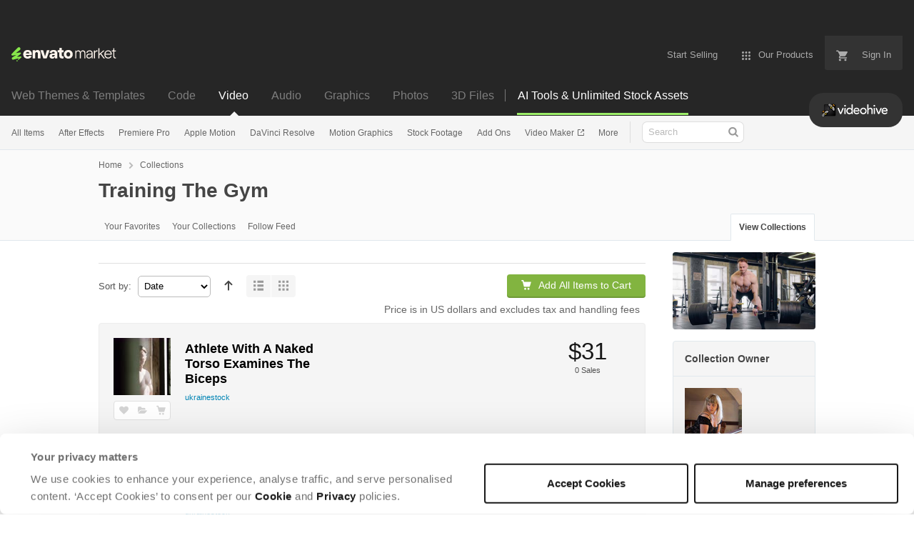

--- FILE ---
content_type: text/html; charset=utf-8
request_url: https://videohive.net/collections/10705210-training-the-gym
body_size: 27125
content:
<!doctype html>
<!--[if IE 9]> <html class="no-js ie9 fixed-layout" lang="en"> <![endif]-->
<!--[if gt IE 9]><!--> <html class="no-js " lang="en"> <!--<![endif]-->
  <head>
    <meta charset="utf-8">
  <script nonce="TAtV/TK5af9upLM1pPDjuQ==">
//<![CDATA[
  window.DATADOG_CONFIG = {
    clientToken: 'puba7a42f353afa86efd9e11ee56e5fc8d9',
    applicationId: '8561f3f6-5252-482b-ba9f-2bbb1b009106',
    site: 'datadoghq.com',
    service: 'marketplace',
    env: 'production',
    version: 'ca13612749dbd308ff46747dd2990c0c3af5f1de',
    sessionSampleRate: 0.2,
    sessionReplaySampleRate: 5
  };

//]]>
</script>


<meta content="origin-when-cross-origin" name="referrer" />

<link rel="dns-prefetch" href="//s3.envato.com" />
<link rel="preload" href="https://public-assets.envato-static.com/assets/generated_sprites/logos-20f56d7ae7a08da2c6698db678490c591ce302aedb1fcd05d3ad1e1484d3caf9.png" as="image" />
<link rel="preload" href="https://public-assets.envato-static.com/assets/generated_sprites/common-5af54247f3a645893af51456ee4c483f6530608e9c15ca4a8ac5a6e994d9a340.png" as="image" />


<title>Training The Gym on VideoHive</title>

<meta name="description" content="Save yourself the hard work of finding great items and discover items recommended by ukrainestock in their collection, Training The Gym.">

  <meta name="viewport" content="width=device-width,initial-scale=1">

<link rel="icon" type="image/x-icon" href="https://public-assets.envato-static.com/assets/icons/favicons/favicon-1147a1221bfa55e7ee6678c2566ccd7580fa564fe2172489284a1c0b1d8d595d.png" />
  <link rel="apple-touch-icon-precomposed" type="image/x-icon" href="https://public-assets.envato-static.com/assets/icons/favicons/apple-touch-icon-72x72-precomposed-ea6fb08063069270d41814bdcea6a36fee5fffaba8ec1f0be6ccf3ebbb63dddb.png" sizes="72x72" />
  <link rel="apple-touch-icon-precomposed" type="image/x-icon" href="https://public-assets.envato-static.com/assets/icons/favicons/apple-touch-icon-114x114-precomposed-bab982e452fbea0c6821ffac2547e01e4b78e1df209253520c7c4e293849c4d3.png" sizes="114x114" />
  <link rel="apple-touch-icon-precomposed" type="image/x-icon" href="https://public-assets.envato-static.com/assets/icons/favicons/apple-touch-icon-120x120-precomposed-8275dc5d1417e913b7bd8ad048dccd1719510f0ca4434f139d675172c1095386.png" sizes="120x120" />
  <link rel="apple-touch-icon-precomposed" type="image/x-icon" href="https://public-assets.envato-static.com/assets/icons/favicons/apple-touch-icon-144x144-precomposed-c581101b4f39d1ba1c4a5e45edb6b3418847c5c387b376930c6a9922071c8148.png" sizes="144x144" />
<link rel="apple-touch-icon-precomposed" type="image/x-icon" href="https://public-assets.envato-static.com/assets/icons/favicons/apple-touch-icon-precomposed-c581101b4f39d1ba1c4a5e45edb6b3418847c5c387b376930c6a9922071c8148.png" />

  <link rel="stylesheet" href="https://public-assets.envato-static.com/assets/market/core/index-4a32db8efb8ba73da5c9640f476938dfb05d3a5e73ad1fe5c96d84ac53130336.css" media="all" />
  <link rel="stylesheet" href="https://public-assets.envato-static.com/assets/market/pages/default/index-e5b2c703fc7f7dc57cd3236dd1c003fb8cef776b040227e19d6fa536693c882d.css" media="all" />


<script src="https://public-assets.envato-static.com/assets/components/brand_neue_tokens-3647ccb350ec80eb4f842ff0b6e6441c87b920ede2ad70cff79790c873711182.js" nonce="TAtV/TK5af9upLM1pPDjuQ==" defer="defer"></script>

<meta name="theme-color" content="#333333">


<link rel="canonical" href="https://videohive.net/collections/10705210-training-the-gym" />

<script type="application/ld+json">
{
  "@context": "http://schema.org",
  "@type": "WebSite",
  "name": "VideoHive",
  "url": "https://videohive.net"
}
</script>





<script nonce="TAtV/TK5af9upLM1pPDjuQ==">
//<![CDATA[
  window.dataLayer = window.dataLayer || [];

//]]>
</script>
  <meta name="robots" content="noindex, nofollow" />
<meta name="bingbot" content="nocache">

      <meta property="og:title" content="Training The Gym on VideoHive" />
  <meta property="og:type" content="website" />
  <meta property="og:url" content="https://videohive.net/collections/10705210-training-the-gym" />
  <meta property="og:image" content="https://public-assets.envato-static.com/assets/logos/marketplaces/200px/VideoHive-edc097ece4d3e1f783e814094977b0d9a9b0d82ad42a9fce2f498a3fbafeeee4.png" />
  <meta property="og:description" content="Save yourself the hard work of finding great items and discover items recommended by ukrainestock in their collection, Training The Gym." />
  <meta property="og:site_name" content="VideoHive" />
  <meta property="fb:admins" content="580836304" />


<meta name="csrf-param" content="authenticity_token" />
<meta name="csrf-token" content="H0iYvM5oVk4QLrnGvQVkJQBNnRopNTshVMuh-XQm6jc4Uyn7PDcVAExKEELQKRyjPhEtZm0FNMtlTp6JJ30IHA" />

<meta name="turbo-visit-control" content="reload">







    <script type="text/plain" nonce="TAtV/TK5af9upLM1pPDjuQ==" data-cookieconsent="statistics">
//<![CDATA[
      var container_env_param = "";
      (function(w,d,s,l,i) {
      w[l]=w[l]||[];w[l].push({'gtm.start':
      new Date().getTime(),event:'gtm.js'});
      var f=d.getElementsByTagName(s)[0],
      j=d.createElement(s),dl=l!='dataLayer'?'&l='+l:'';
      j.async=true;j.src='https://www.googletagmanager.com/gtm.js?id='+i+dl+container_env_param;
      f.parentNode.insertBefore(j,f);
      })(window,document,'script','dataLayer','GTM-W8KL5Q5');

//]]>
</script>
    <script type="text/plain" nonce="TAtV/TK5af9upLM1pPDjuQ==" data-cookieconsent="marketing">
//<![CDATA[
      var gtmId = 'GTM-KGCDGPL6';
      var container_env_param = "";
      // Google Tag Manager Tracking Code
      (function(w,d,s,l,i) {
        w[l]=w[l]||[];w[l].push({'gtm.start':
          new Date().getTime(),event:'gtm.js'});
        var f=d.getElementsByTagName(s)[0],
          j=d.createElement(s),dl=l!='dataLayer'?'&l='+l:'';
        j.async=true;j.src='https://www.googletagmanager.com/gtm.js?id='+i+dl+container_env_param;
        f.parentNode.insertBefore(j,f);
      })(window,document,'script','dataLayer', gtmId);



//]]>
</script>
<link rel="next" href="https://videohive.net/collections/10705210-training-the-gym?page=2" />

    <script src="https://public-assets.envato-static.com/assets/market/core/head-d4f3da877553664cb1d5ed45cb42c6ec7e6b00d0c4d164be8747cfd5002a24eb.js" nonce="TAtV/TK5af9upLM1pPDjuQ=="></script>
  </head>
  <body
    class="color-scheme-light susy-layout-enabled"
    data-view="app impressionTracker"
    data-responsive="true"
    data-user-signed-in="false"
  >
    <script nonce="TAtV/TK5af9upLM1pPDjuQ==">
//<![CDATA[
    var gtmConfig = {}

//]]>
</script>

    <!--[if lte IE 8]>
  <div style="color:#fff;background:#f00;padding:20px;text-align:center;">
    VideoHive no longer actively supports this version of Internet Explorer. We suggest that you <a href="https://windows.microsoft.com/en-us/internet-explorer/download-ie" style="color:#fff;text-decoration:underline;">upgrade to a newer version</a> or <a href="https://browsehappy.com/" style="color:#fff;text-decoration:underline;">try a different browser</a>.
  </div>
<![endif]-->

    <script src="https://public-assets.envato-static.com/assets/gtm_measurements-e947ca32625d473f817a542e5e32d96fb8c283f28fca4cb018a92c05fc3074d6.js" nonce="TAtV/TK5af9upLM1pPDjuQ=="></script>
        <noscript>
      <iframe
        src="https://www.googletagmanager.com/ns.html?id=GTM-W8KL5Q5"
        height="0"
        width="0"
        style="display:none;visibility:hidden"
      >
      </iframe>
    </noscript>

        <noscript>
      <iframe
        src="https://www.googletagmanager.com/ns.html?id=GTM-KGCDGPL6"
        height="0"
        width="0"
        style="display:none;visibility:hidden"
      >
      </iframe>
    </noscript>


    <script nonce="TAtV/TK5af9upLM1pPDjuQ==">
//<![CDATA[
  (function() {
    function normalizeAttributeValue(value) {
      if (value === undefined || value === null) return undefined

      var normalizedValue

      if (Array.isArray(value)) {
        normalizedValue = normalizedValue || value
          .map(normalizeAttributeValue)
          .filter(Boolean)
          .join(', ')
      }

      normalizedValue = normalizedValue || value
        .toString()
        .toLowerCase()
        .trim()
        .replace(/&amp;/g, '&')
        .replace(/&#39;/g, "'")
        .replace(/\s+/g, ' ')

      if (normalizedValue === '') return undefined
      return normalizedValue
    }

    var pageAttributes = {
      app_name: normalizeAttributeValue('Marketplace'),
      app_env: normalizeAttributeValue('production'),
      app_version: normalizeAttributeValue('ca13612749dbd308ff46747dd2990c0c3af5f1de'),
      page_type: normalizeAttributeValue('collections'),
      page_location: window.location.href,
      page_title: document.title,
      page_referrer: document.referrer,
      ga_param: normalizeAttributeValue(''),
      event_attributes: null,
      user_attributes: {
        user_id: normalizeAttributeValue(''),
        market_user_id: normalizeAttributeValue(''),
      }
    }
    dataLayer.push(pageAttributes)

    dataLayer.push({
      event: 'analytics_ready',
      event_attributes: {
        event_type: 'user',
        custom_timestamp: Date.now()
      }
    })
  })();

//]]>
</script>

    <div class="page">
        <div class="page__off-canvas--left overflow">
          <div class="off-canvas-left js-off-canvas-left">
  <div class="off-canvas-left__top">
    <a href="https://videohive.net">Envato Market</a>
  </div>

  <div class="off-canvas-left__current-site -color-videohive">
  <span class="off-canvas-left__site-title">
    Video
  </span>

  <a class="off-canvas-left__current-site-toggle -white-arrow -color-videohive" data-view="dropdown" data-dropdown-target=".off-canvas-left__sites" href="#"></a>
</div>

<div class="off-canvas-left__sites is-hidden" id="off-canvas-sites">
    <a class="off-canvas-left__site" href="https://themeforest.net/?auto_signin=true">
      <span class="off-canvas-left__site-title">
        Web Themes &amp; Templates
      </span>
      <i class="e-icon -icon-right-open"></i>
</a>    <a class="off-canvas-left__site" href="https://codecanyon.net/?auto_signin=true">
      <span class="off-canvas-left__site-title">
        Code
      </span>
      <i class="e-icon -icon-right-open"></i>
</a>    <a class="off-canvas-left__site" href="https://audiojungle.net/?auto_signin=true">
      <span class="off-canvas-left__site-title">
        Audio
      </span>
      <i class="e-icon -icon-right-open"></i>
</a>    <a class="off-canvas-left__site" href="https://graphicriver.net/?auto_signin=true">
      <span class="off-canvas-left__site-title">
        Graphics
      </span>
      <i class="e-icon -icon-right-open"></i>
</a>    <a class="off-canvas-left__site" href="https://photodune.net/?auto_signin=true">
      <span class="off-canvas-left__site-title">
        Photos
      </span>
      <i class="e-icon -icon-right-open"></i>
</a>    <a class="off-canvas-left__site" href="https://3docean.net/?auto_signin=true">
      <span class="off-canvas-left__site-title">
        3D Files
      </span>
      <i class="e-icon -icon-right-open"></i>
</a></div>

  <div class="off-canvas-left__search">
  <form id="search" action="/category/all" accept-charset="UTF-8" method="get">
    <div class="search-field -border-none">
      <div class="search-field__input">
        <input id="term" name="term" type="search" placeholder="Search" class="search-field__input-field" />
      </div>
      <button class="search-field__button" type="submit">
        <i class="e-icon -icon-search"><span class="e-icon__alt">Search</span></i>
      </button>
    </div>
</form></div>

  <ul>
    <li>
  <a class="elements-nav__category-link external-link" target="_blank" data-analytics-view-payload="{&quot;eventName&quot;:&quot;view_promotion&quot;,&quot;contextDetail&quot;:&quot;site switcher&quot;,&quot;ecommerce&quot;:{&quot;promotionId&quot;:&quot;switcher_mobile_DEC2025&quot;,&quot;promotionName&quot;:&quot;switcher_mobile_DEC2025&quot;,&quot;promotionType&quot;:&quot;elements referral&quot;}}" data-analytics-click-payload="{&quot;eventName&quot;:&quot;select_promotion&quot;,&quot;contextDetail&quot;:&quot;site switcher&quot;,&quot;ecommerce&quot;:{&quot;promotionId&quot;:&quot;switcher_mobile_DEC2025&quot;,&quot;promotionName&quot;:&quot;switcher_mobile_DEC2025&quot;,&quot;promotionType&quot;:&quot;elements referral&quot;}}" href="https://elements.envato.com/?utm_campaign=switcher_mobile_DEC2025&amp;utm_medium=referral&amp;utm_source=videohive.net">Unlimited Downloads</a>
</li>


    <li>
        <a class="off-canvas-category-link" data-view="dropdown" data-dropdown-target="#off-canvas-all-items" href="/category/all">
          All Items
</a>
        <ul class="is-hidden" id="off-canvas-all-items">
            <li>
              <a class="off-canvas-category-link--sub" href="/top-sellers">Popular Files</a>
            </li>
            <li>
              <a class="off-canvas-category-link--sub" href="/feature">Featured Files</a>
            </li>
            <li>
              <a class="off-canvas-category-link--sub" href="/category/all?date=this-month&amp;sort=sales">Top New Files</a>
            </li>
            <li>
              <a class="off-canvas-category-link--sub" href="/follow_feed">Follow Feed</a>
            </li>
            <li>
              <a class="off-canvas-category-link--sub" href="/authors/top">Top Authors</a>
            </li>
            <li>
              <a class="off-canvas-category-link--sub" href="/page/top_new_sellers">Top New Authors</a>
            </li>
            <li>
              <a class="off-canvas-category-link--sub" href="/collections">Public Collections</a>
            </li>
            <li>
              <a class="off-canvas-category-link--sub" href="/category">View All Categories</a>
            </li>
            <li>
              <a class="off-canvas-category-link--sub external-link elements-nav__category-link" target="_blank" data-analytics-view-payload="{&quot;eventName&quot;:&quot;view_promotion&quot;,&quot;contextDetail&quot;:&quot;sub nav&quot;,&quot;ecommerce&quot;:{&quot;promotionId&quot;:&quot;Unlimited Video Templates&quot;,&quot;promotionName&quot;:&quot;Unlimited Video Templates&quot;,&quot;promotionType&quot;:&quot;elements referral&quot;}}" data-analytics-click-payload="{&quot;eventName&quot;:&quot;select_promotion&quot;,&quot;contextDetail&quot;:&quot;sub nav&quot;,&quot;ecommerce&quot;:{&quot;promotionId&quot;:&quot;Unlimited Video Templates&quot;,&quot;promotionName&quot;:&quot;Unlimited Video Templates&quot;,&quot;promotionType&quot;:&quot;elements referral&quot;}}" href="https://elements.envato.com/video-templates/?utm_campaign=elements_mkt-nav_child&amp;utm_content=vh_all-items&amp;utm_medium=referral&amp;utm_source=videohive.net">Unlimited Video Templates</a>
            </li>
        </ul>

    </li>
    <li>
        <a class="off-canvas-category-link" data-view="dropdown" data-dropdown-target="#off-canvas-after-effects" href="/category/after-effects-project-files">
          After Effects
</a>
        <ul class="is-hidden" id="off-canvas-after-effects">
            <li>
              <a class="off-canvas-category-link--sub" href="/category/after-effects-project-files">Show all After Effects</a>
            </li>
            <li>
              <a class="off-canvas-category-link--sub" href="/popular_item/by_category?category=after-effects-project-files">Popular Items</a>
            </li>
            <li>
              <a class="off-canvas-category-link--sub" href="/category/after-effects-project-files/broadcast-packages">Broadcast Packages</a>
            </li>
            <li>
              <a class="off-canvas-category-link--sub" href="/attributes/video-project-requires/Element 3D?sort=date">Element 3D</a>
            </li>
            <li>
              <a class="off-canvas-category-link--sub" href="/category/after-effects-project-files/elements">Elements</a>
            </li>
            <li>
              <a class="off-canvas-category-link--sub" href="/category/after-effects-project-files/infographics">Infographics</a>
            </li>
            <li>
              <a class="off-canvas-category-link--sub" href="/category/after-effects-project-files/logo-stings">Logo Stings</a>
            </li>
            <li>
              <a class="off-canvas-category-link--sub" href="/category/after-effects-project-files/openers">Openers</a>
            </li>
            <li>
              <a class="off-canvas-category-link--sub" href="/category/after-effects-project-files/product-promo">Product Promo</a>
            </li>
            <li>
              <a class="off-canvas-category-link--sub" href="/category/after-effects-project-files/titles">Titles</a>
            </li>
            <li>
              <a class="off-canvas-category-link--sub" href="/category/after-effects-project-files/video-displays">Video Displays</a>
            </li>
            <li>
              <a class="off-canvas-category-link--sub external-link elements-nav__category-link" target="_blank" data-analytics-view-payload="{&quot;eventName&quot;:&quot;view_promotion&quot;,&quot;contextDetail&quot;:&quot;sub nav&quot;,&quot;ecommerce&quot;:{&quot;promotionId&quot;:&quot;Unlimited After Effects&quot;,&quot;promotionName&quot;:&quot;Unlimited After Effects&quot;,&quot;promotionType&quot;:&quot;elements referral&quot;}}" data-analytics-click-payload="{&quot;eventName&quot;:&quot;select_promotion&quot;,&quot;contextDetail&quot;:&quot;sub nav&quot;,&quot;ecommerce&quot;:{&quot;promotionId&quot;:&quot;Unlimited After Effects&quot;,&quot;promotionName&quot;:&quot;Unlimited After Effects&quot;,&quot;promotionType&quot;:&quot;elements referral&quot;}}" href="https://elements.envato.com/video-templates/compatible-with-after-effects/?utm_campaign=elements_mkt-nav_child&amp;utm_content=vh_after-effects&amp;utm_medium=referral&amp;utm_source=videohive.net">Unlimited After Effects</a>
            </li>
        </ul>

    </li>
    <li>
        <a class="off-canvas-category-link" data-view="dropdown" data-dropdown-target="#off-canvas-premiere-pro" href="/category/premiere-pro-templates">
          Premiere Pro
</a>
        <ul class="is-hidden" id="off-canvas-premiere-pro">
            <li>
              <a class="off-canvas-category-link--sub" href="/category/premiere-pro-templates">Show all Premiere Pro</a>
            </li>
            <li>
              <a class="off-canvas-category-link--sub" href="/popular_item/by_category?category=premiere-pro-templates">Popular Items</a>
            </li>
            <li>
              <a class="off-canvas-category-link--sub" href="/category/premiere-pro-templates/broadcast-packages">Broadcast Packages</a>
            </li>
            <li>
              <a class="off-canvas-category-link--sub" href="/category/premiere-pro-templates/elements">Elements</a>
            </li>
            <li>
              <a class="off-canvas-category-link--sub" href="/category/premiere-pro-templates/infographics">Infographics</a>
            </li>
            <li>
              <a class="off-canvas-category-link--sub" href="/category/premiere-pro-templates/logo-stings">Logo Stings</a>
            </li>
            <li>
              <a class="off-canvas-category-link--sub" href="/category/premiere-pro-templates/openers">Openers</a>
            </li>
            <li>
              <a class="off-canvas-category-link--sub" href="/category/premiere-pro-templates/product-promo">Product Promo</a>
            </li>
            <li>
              <a class="off-canvas-category-link--sub" href="/category/premiere-pro-templates/titles">Titles</a>
            </li>
            <li>
              <a class="off-canvas-category-link--sub" href="/category/premiere-pro-templates/video-displays">Video Displays</a>
            </li>
            <li>
              <a class="off-canvas-category-link--sub external-link elements-nav__category-link" target="_blank" data-analytics-view-payload="{&quot;eventName&quot;:&quot;view_promotion&quot;,&quot;contextDetail&quot;:&quot;sub nav&quot;,&quot;ecommerce&quot;:{&quot;promotionId&quot;:&quot;Unlimited Premiere Pro&quot;,&quot;promotionName&quot;:&quot;Unlimited Premiere Pro&quot;,&quot;promotionType&quot;:&quot;elements referral&quot;}}" data-analytics-click-payload="{&quot;eventName&quot;:&quot;select_promotion&quot;,&quot;contextDetail&quot;:&quot;sub nav&quot;,&quot;ecommerce&quot;:{&quot;promotionId&quot;:&quot;Unlimited Premiere Pro&quot;,&quot;promotionName&quot;:&quot;Unlimited Premiere Pro&quot;,&quot;promotionType&quot;:&quot;elements referral&quot;}}" href="https://elements.envato.com/video-templates/compatible-with-premiere-pro/?utm_campaign=elements_mkt-nav_child&amp;utm_content=vh_premiere-pro&amp;utm_medium=referral&amp;utm_source=videohive.net">Unlimited Premiere Pro</a>
            </li>
        </ul>

    </li>
    <li>
        <a class="off-canvas-category-link" data-view="dropdown" data-dropdown-target="#off-canvas-apple-motion" href="/category/apple-motion-templates">
          Apple Motion
</a>
        <ul class="is-hidden" id="off-canvas-apple-motion">
            <li>
              <a class="off-canvas-category-link--sub" href="/category/apple-motion-templates">Show all Apple Motion</a>
            </li>
            <li>
              <a class="off-canvas-category-link--sub" href="/popular_item/by_category?category=apple-motion-templates">Popular Items</a>
            </li>
            <li>
              <a class="off-canvas-category-link--sub" href="/category/apple-motion-templates/elements">Elements</a>
            </li>
            <li>
              <a class="off-canvas-category-link--sub" href="/category/apple-motion-templates/logo-stings">Logo Stings</a>
            </li>
            <li>
              <a class="off-canvas-category-link--sub" href="/category/apple-motion-templates/openers">Openers</a>
            </li>
            <li>
              <a class="off-canvas-category-link--sub" href="/category/apple-motion-templates/titles">Titles</a>
            </li>
            <li>
              <a class="off-canvas-category-link--sub" href="/category/apple-motion-templates/video-displays">Video Displays</a>
            </li>
            <li>
              <a class="off-canvas-category-link--sub external-link elements-nav__category-link" target="_blank" data-analytics-view-payload="{&quot;eventName&quot;:&quot;view_promotion&quot;,&quot;contextDetail&quot;:&quot;sub nav&quot;,&quot;ecommerce&quot;:{&quot;promotionId&quot;:&quot;Unlimited Apple Motion&quot;,&quot;promotionName&quot;:&quot;Unlimited Apple Motion&quot;,&quot;promotionType&quot;:&quot;elements referral&quot;}}" data-analytics-click-payload="{&quot;eventName&quot;:&quot;select_promotion&quot;,&quot;contextDetail&quot;:&quot;sub nav&quot;,&quot;ecommerce&quot;:{&quot;promotionId&quot;:&quot;Unlimited Apple Motion&quot;,&quot;promotionName&quot;:&quot;Unlimited Apple Motion&quot;,&quot;promotionType&quot;:&quot;elements referral&quot;}}" href="https://elements.envato.com/video-templates/compatible-with-apple-motion/?utm_campaign=elements_mkt-nav_child&amp;utm_content=vh_apple-motion&amp;utm_medium=referral&amp;utm_source=videohive.net">Unlimited Apple Motion</a>
            </li>
        </ul>

    </li>
    <li>
        <a class="off-canvas-category-link" data-view="dropdown" data-dropdown-target="#off-canvas-davinci-resolve" href="/category/davinci-resolve-templates">
          DaVinci Resolve
</a>
        <ul class="is-hidden" id="off-canvas-davinci-resolve">
            <li>
              <a class="off-canvas-category-link--sub" href="/category/davinci-resolve-templates">Show all DaVinci Resolve</a>
            </li>
            <li>
              <a class="off-canvas-category-link--sub" href="/popular_item/by_category?category=davinci-resolve-templates">Popular Items</a>
            </li>
            <li>
              <a class="off-canvas-category-link--sub" href="/category/davinci-resolve-templates/broadcast-packages">Broadcast Packages</a>
            </li>
            <li>
              <a class="off-canvas-category-link--sub" href="/category/davinci-resolve-templates/elements">Elements</a>
            </li>
            <li>
              <a class="off-canvas-category-link--sub" href="/category/davinci-resolve-templates/infographics">Infographics</a>
            </li>
            <li>
              <a class="off-canvas-category-link--sub" href="/category/davinci-resolve-templates/logo-stings">Logo Stings</a>
            </li>
            <li>
              <a class="off-canvas-category-link--sub" href="/category/davinci-resolve-templates/openers">Openers</a>
            </li>
            <li>
              <a class="off-canvas-category-link--sub" href="/category/davinci-resolve-templates/product-promo">Product Promo</a>
            </li>
            <li>
              <a class="off-canvas-category-link--sub" href="/category/davinci-resolve-templates/titles">Titles</a>
            </li>
            <li>
              <a class="off-canvas-category-link--sub" href="/category/davinci-resolve-templates/video-displays">Video Displays</a>
            </li>
            <li>
              <a class="off-canvas-category-link--sub external-link elements-nav__category-link" target="_blank" data-analytics-view-payload="{&quot;eventName&quot;:&quot;view_promotion&quot;,&quot;contextDetail&quot;:&quot;sub nav&quot;,&quot;ecommerce&quot;:{&quot;promotionId&quot;:&quot;Unlimited DaVinci Resolve&quot;,&quot;promotionName&quot;:&quot;Unlimited DaVinci Resolve&quot;,&quot;promotionType&quot;:&quot;elements referral&quot;}}" data-analytics-click-payload="{&quot;eventName&quot;:&quot;select_promotion&quot;,&quot;contextDetail&quot;:&quot;sub nav&quot;,&quot;ecommerce&quot;:{&quot;promotionId&quot;:&quot;Unlimited DaVinci Resolve&quot;,&quot;promotionName&quot;:&quot;Unlimited DaVinci Resolve&quot;,&quot;promotionType&quot;:&quot;elements referral&quot;}}" href="https://elements.envato.com/video-templates/compatible-with-davinci-resolve/?utm_campaign=elements_mkt-nav_child&amp;utm_content=vh_davinci-resolve&amp;utm_medium=referral&amp;utm_source=videohive.net">Unlimited DaVinci Resolve</a>
            </li>
        </ul>

    </li>
    <li>
        <a class="off-canvas-category-link" data-view="dropdown" data-dropdown-target="#off-canvas-motion-graphics" href="/category/motion-graphics">
          Motion Graphics
</a>
        <ul class="is-hidden" id="off-canvas-motion-graphics">
            <li>
              <a class="off-canvas-category-link--sub" href="/category/motion-graphics">Show all Motion Graphics</a>
            </li>
            <li>
              <a class="off-canvas-category-link--sub" href="/popular_item/by_category?category=motion-graphics">Popular Items</a>
            </li>
            <li>
              <a class="off-canvas-category-link--sub" href="/category/motion-graphics/backgrounds">Backgrounds</a>
            </li>
            <li>
              <a class="off-canvas-category-link--sub" href="/category/motion-graphics/bugs">Bugs</a>
            </li>
            <li>
              <a class="off-canvas-category-link--sub" href="/category/motion-graphics/distortions">Distortions</a>
            </li>
            <li>
              <a class="off-canvas-category-link--sub" href="/category/motion-graphics/elements">Elements</a>
            </li>
            <li>
              <a class="off-canvas-category-link--sub" href="/category/motion-graphics/infographics">Infographics</a>
            </li>
            <li>
              <a class="off-canvas-category-link--sub" href="/category/motion-graphics/interface-effects">Interface Effects</a>
            </li>
            <li>
              <a class="off-canvas-category-link--sub" href="/category/motion-graphics/lower-thirds">Lower Thirds</a>
            </li>
            <li>
              <a class="off-canvas-category-link--sub" href="/category/motion-graphics/overlays">Overlays</a>
            </li>
            <li>
              <a class="off-canvas-category-link--sub" href="/category/motion-graphics/particles">Particles</a>
            </li>
            <li>
              <a class="off-canvas-category-link--sub" href="/category/motion-graphics/revealer">Revealer</a>
            </li>
            <li>
              <a class="off-canvas-category-link--sub" href="/category/motion-graphics/transitions">Transitions</a>
            </li>
            <li>
              <a class="off-canvas-category-link--sub" href="/category/motion-graphics/miscellaneous">Miscellaneous</a>
            </li>
            <li>
              <a class="off-canvas-category-link--sub" href="/category/motion-graphics/water-and-fluid">Water and Fluid</a>
            </li>
            <li>
              <a class="off-canvas-category-link--sub external-link elements-nav__category-link" target="_blank" data-analytics-view-payload="{&quot;eventName&quot;:&quot;view_promotion&quot;,&quot;contextDetail&quot;:&quot;sub nav&quot;,&quot;ecommerce&quot;:{&quot;promotionId&quot;:&quot;Unlimited Motion Graphics&quot;,&quot;promotionName&quot;:&quot;Unlimited Motion Graphics&quot;,&quot;promotionType&quot;:&quot;elements referral&quot;}}" data-analytics-click-payload="{&quot;eventName&quot;:&quot;select_promotion&quot;,&quot;contextDetail&quot;:&quot;sub nav&quot;,&quot;ecommerce&quot;:{&quot;promotionId&quot;:&quot;Unlimited Motion Graphics&quot;,&quot;promotionName&quot;:&quot;Unlimited Motion Graphics&quot;,&quot;promotionType&quot;:&quot;elements referral&quot;}}" href="https://elements.envato.com/stock-video/motion-graphics/?utm_campaign=elements_mkt-nav_child&amp;utm_content=vh_motion-graphics&amp;utm_medium=referral&amp;utm_source=videohive.net">Unlimited Motion Graphics</a>
            </li>
        </ul>

    </li>
    <li>
        <a class="off-canvas-category-link" data-view="dropdown" data-dropdown-target="#off-canvas-stock-footage" href="/category/stock-footage">
          Stock Footage
</a>
        <ul class="is-hidden" id="off-canvas-stock-footage">
            <li>
              <a class="off-canvas-category-link--sub" href="/category/stock-footage">Show all Stock Footage</a>
            </li>
            <li>
              <a class="off-canvas-category-link--sub" href="/popular_item/by_category?category=stock-footage">Popular Items</a>
            </li>
            <li>
              <a class="off-canvas-category-link--sub" href="/category/stock-footage/buildings">Buildings</a>
            </li>
            <li>
              <a class="off-canvas-category-link--sub" href="/category/stock-footage/business-corporate">Business, Corporate</a>
            </li>
            <li>
              <a class="off-canvas-category-link--sub" href="/category/stock-footage/cartoons">Cartoons</a>
            </li>
            <li>
              <a class="off-canvas-category-link--sub" href="/category/stock-footage/city">City</a>
            </li>
            <li>
              <a class="off-canvas-category-link--sub" href="/category/stock-footage/construction">Construction</a>
            </li>
            <li>
              <a class="off-canvas-category-link--sub" href="/category/stock-footage/education">Education</a>
            </li>
            <li>
              <a class="off-canvas-category-link--sub" href="/category/stock-footage/food">Food</a>
            </li>
            <li>
              <a class="off-canvas-category-link--sub" href="/category/stock-footage/holidays">Holidays</a>
            </li>
            <li>
              <a class="off-canvas-category-link--sub" href="/category/stock-footage/industrial">Industrial</a>
            </li>
            <li>
              <a class="off-canvas-category-link--sub" href="/category/stock-footage/kids">Kids</a>
            </li>
            <li>
              <a class="off-canvas-category-link--sub" href="/category/stock-footage/lifestyle">Lifestyle</a>
            </li>
            <li>
              <a class="off-canvas-category-link--sub" href="/category/stock-footage/medical">Medical</a>
            </li>
            <li>
              <a class="off-canvas-category-link--sub" href="/category/stock-footage/military">Military</a>
            </li>
            <li>
              <a class="off-canvas-category-link--sub" href="/category/stock-footage/nature">Nature</a>
            </li>
            <li>
              <a class="off-canvas-category-link--sub" href="/category/stock-footage/overhead">Overhead</a>
            </li>
            <li>
              <a class="off-canvas-category-link--sub" href="/category/stock-footage/people">People</a>
            </li>
            <li>
              <a class="off-canvas-category-link--sub" href="/category/stock-footage/religious">Religious</a>
            </li>
            <li>
              <a class="off-canvas-category-link--sub" href="/category/stock-footage/science">Science</a>
            </li>
            <li>
              <a class="off-canvas-category-link--sub" href="/category/stock-footage/slow-motion">Slow Motion</a>
            </li>
            <li>
              <a class="off-canvas-category-link--sub" href="/category/stock-footage/special-events">Special Events</a>
            </li>
            <li>
              <a class="off-canvas-category-link--sub" href="/category/stock-footage/sports">Sports</a>
            </li>
            <li>
              <a class="off-canvas-category-link--sub" href="/category/stock-footage/stop-motion">Stop Motion</a>
            </li>
            <li>
              <a class="off-canvas-category-link--sub" href="/category/stock-footage/technology">Technology</a>
            </li>
            <li>
              <a class="off-canvas-category-link--sub" href="/category/stock-footage/time-lapse">Time Lapse</a>
            </li>
            <li>
              <a class="off-canvas-category-link--sub" href="/category/stock-footage/vehicles">Vehicles</a>
            </li>
            <li>
              <a class="off-canvas-category-link--sub" href="/category/stock-footage/weather">Weather</a>
            </li>
            <li>
              <a class="off-canvas-category-link--sub external-link elements-nav__category-link" target="_blank" data-analytics-view-payload="{&quot;eventName&quot;:&quot;view_promotion&quot;,&quot;contextDetail&quot;:&quot;sub nav&quot;,&quot;ecommerce&quot;:{&quot;promotionId&quot;:&quot;Unlimited Stock Footage&quot;,&quot;promotionName&quot;:&quot;Unlimited Stock Footage&quot;,&quot;promotionType&quot;:&quot;elements referral&quot;}}" data-analytics-click-payload="{&quot;eventName&quot;:&quot;select_promotion&quot;,&quot;contextDetail&quot;:&quot;sub nav&quot;,&quot;ecommerce&quot;:{&quot;promotionId&quot;:&quot;Unlimited Stock Footage&quot;,&quot;promotionName&quot;:&quot;Unlimited Stock Footage&quot;,&quot;promotionType&quot;:&quot;elements referral&quot;}}" href="https://elements.envato.com/c/stock-video/?utm_campaign=elements_mkt-nav_child&amp;utm_content=vh_stock-footage&amp;utm_medium=referral&amp;utm_source=videohive.net">Unlimited Stock Footage</a>
            </li>
        </ul>

    </li>
    <li>
        <a class="off-canvas-category-link" data-view="dropdown" data-dropdown-target="#off-canvas-add-ons" href="/category/add-ons">
          Add Ons
</a>
        <ul class="is-hidden" id="off-canvas-add-ons">
            <li>
              <a class="off-canvas-category-link--sub" href="/category/add-ons">Show all Add Ons</a>
            </li>
            <li>
              <a class="off-canvas-category-link--sub" href="/popular_item/by_category?category=add-ons">Popular Items</a>
            </li>
            <li>
              <a class="off-canvas-category-link--sub" href="/category/add-ons/after-effects-presets">After Effects Presets</a>
            </li>
            <li>
              <a class="off-canvas-category-link--sub" href="/category/add-ons/after-effects-scripts">After Effects Scripts</a>
            </li>
            <li>
              <a class="off-canvas-category-link--sub" href="/category/add-ons/premiere-pro-presets">Premiere Pro Presets</a>
            </li>
        </ul>

    </li>
    <li>
        <a class="off-canvas-category-link" data-view="dropdown" data-dropdown-target="#off-canvas-video-maker" href="https://placeit.net/video-maker?utm_source=envatomarket&amp;utm_medium=promos&amp;utm_campaign=placeit_mkt-menu-video&amp;utm_content=video_maker">
          Video Maker
</a>
        <ul class="is-hidden" id="off-canvas-video-maker">
            <li>
              <a class="off-canvas-category-link--sub" href="https://placeit.net/video-maker?utm_source=envatomarket&amp;utm_medium=promos&amp;utm_campaign=placeit_mkt-menu-video&amp;utm_content=video_maker">Video Maker</a>
            </li>
            <li>
              <a class="off-canvas-category-link--sub" href="https://placeit.net/intro-maker?utm_source=envatomarket&amp;utm_medium=promos&amp;utm_campaign=placeit_mkt-menu-video&amp;utm_content=intro_maker">Intro Maker</a>
            </li>
            <li>
              <a class="off-canvas-category-link--sub" href="https://placeit.net/slideshow-maker?utm_source=envatomarket&amp;utm_medium=promos&amp;utm_campaign=placeit_mkt-menu-video&amp;utm_content=slideshow_maker">Slideshow Maker</a>
            </li>
        </ul>

    </li>
    <li>
        <a class="off-canvas-category-link" data-view="dropdown" data-dropdown-target="#off-canvas-more" href="/category">
          More
</a>
        <ul class="is-hidden" id="off-canvas-more">
            <li>
              <a class="off-canvas-category-link--sub" href="/category/cinema-4d-templates/elements">Cinema 4D Elements</a>
            </li>
            <li>
              <a class="off-canvas-category-link--sub" href="/category/cinema-4d-templates/logo-stings">Cinema 4D Logo Stings</a>
            </li>
            <li>
              <a class="off-canvas-category-link--sub" href="/category/cinema-4d-templates/openers">Cinema 4D Openers</a>
            </li>
            <li>
              <a class="off-canvas-category-link--sub" href="/category/cinema-4d-templates/titles">Cinema 4D Titles</a>
            </li>
            <li>
              <a class="off-canvas-category-link--sub" href="/category/cinema-4d-templates/video-displays">Cinema 4D Video Displays</a>
            </li>
            <li>
              <a class="off-canvas-category-link--sub" href="/search/logo">Logo Files</a>
            </li>
            <li>
              <a class="off-canvas-category-link--sub" href="/search/news">News Files</a>
            </li>
            <li>
              <a class="off-canvas-category-link--sub" href="/search/wedding">Wedding Files</a>
            </li>
        </ul>

    </li>

</ul>

</div>

        </div>

        <div class="page__off-canvas--right overflow">
          <div class="off-canvas-right">
    <a class="off-canvas-right__link--cart" href="/cart">
  Guest Cart
  <div class="shopping-cart-summary is-empty" data-view="cartCount">
    <span class="js-cart-summary-count shopping-cart-summary__count">0</span>
    <i class="e-icon -icon-cart"></i>
  </div>
</a>
<a class="off-canvas-right__link" href="/sign_up">
  Create an Envato Account
  <i class="e-icon -icon-envato"></i>
</a>
<a class="off-canvas-right__link" href="/sign_in">
  Sign In
  <i class="e-icon -icon-login"></i>
</a>
</div>

        </div>

      <div class="page__canvas">
        <div class="canvas">
          <div class="canvas__header">
                  <div class="banner__spacer"></div>
  <div class="banner banner__top" data-view="banner" data-cache-key="banner_elements_mkt-header_mixed_19Nov2025_cache" data-analytics-click-payload="{&quot;eventName&quot;:&quot;select_promotion&quot;,&quot;contextDetail&quot;:&quot;referral bar&quot;,&quot;ecommerce&quot;:{&quot;promotionId&quot;:&quot;elements_mkt-header_mixed_19Nov2025&quot;,&quot;promotionName&quot;:&quot;elements_mkt-header_mixed_19Nov2025&quot;,&quot;promotionType&quot;:&quot;elements referral&quot;}}" data-analytics-view-payload="{&quot;eventName&quot;:&quot;view_promotion&quot;,&quot;contextDetail&quot;:&quot;referral bar&quot;,&quot;ecommerce&quot;:{&quot;promotionId&quot;:&quot;elements_mkt-header_mixed_19Nov2025&quot;,&quot;promotionName&quot;:&quot;elements_mkt-header_mixed_19Nov2025&quot;,&quot;promotionType&quot;:&quot;elements referral&quot;}}" data-cookiebot-enabled="true" data-cookie-data="{&quot;global&quot;:&quot;elements_mkt-header_mixed_19Nov2025&quot;}">

    <div class="headerstrip-wrapper">
  <a class="headerstrip js-banner__link" href="https://elements.envato.com/pricing?utm_campaign=elements_mkt-header_mixed_19Nov2025&amp;utm_content=vh_marketing-banner&amp;utm_medium=promos&amp;utm_source=videohive.net" target="_blank" rel="noopener noreferrer">
    <div class="headerstrip-content-background"></div>
    <div class="headerstrip-content-wrapper">
      <div class="headerstrip-canvas is-hidden-desktop">
        <div class="headerstrip-content">
          <div class="headerstrip-text">
            <strong>AI tools + unlimited stock assets</strong>
            <span class="js-banner__link headerstrip-cta-mobile" href="https://elements.envato.com/pricing?utm_campaign=elements_mkt-header_mixed_19Nov2025&amp;utm_content=vh_marketing-banner&amp;utm_medium=promos&amp;utm_source=videohive.net">Start now</span>
          </div>
        </div>
      </div>
      <div class="headerstrip-canvas is-hidden-tablet-and-below">
        <div class="headerstrip-content">
          <div class="headerstrip-text">
            <strong>AI tools + unlimited creative stock assets.</strong> All in one subscription.
          </div>
          <span class="js-banner__link headerstrip-cta" href="https://elements.envato.com/pricing?utm_campaign=elements_mkt-header_mixed_19Nov2025&amp;utm_content=vh_marketing-banner&amp;utm_medium=promos&amp;utm_source=videohive.net">Start now</span>
        </div>
      </div>
    </div>
  </a>
</div>


    <style media="screen">
      .headerstrip-wrapper {
  height: 50px;
  position: relative;
}

.headerstrip-wrapper .headerstrip__banner-dismiss {
  width: 12px;
  height: 12px;
  background: none;
  border: none;
  -webkit-box-sizing: content-box;
  -moz-box-sizing: content-box;
  box-sizing: content-box;
  padding: 0;
  position: absolute;
  font: inherit;
  height: 100%;
  line-height: 0;
  cursor: pointer;
  outline: inherit;
  opacity: 0.4;
  padding: 0 16px;
  color: white;
  text-decoration: none;
  -webkit-transition: all 100ms ease;
  -moz-transition: all 100ms ease;
  -o-transition: all 100ms ease;
  transition: all 100ms ease;
  right: 0;
  top: 0;
  z-index: 2;
}

.headerstrip-wrapper .headerstrip__banner-dismiss:hover {
  -webkit-transform: scale(1.3);
  transform: scale(1.3);
}

.headerstrip-wrapper .headerstrip__banner-dismiss svg {
  fill: #FFFFFF;
}

.headerstrip {
  display: block;
  height: 50px;
  font-family: PolySans-Neutral, arial;
  font-size: 14px;
  position: relative;
  text-decoration: none !important;
  z-index: 1;
}

.headerstrip .headerstrip-content-background {
  background-color: #fff;
  opacity: 1;
  position: absolute;
  top: 0;
  left: 0;
  right: 0;
  bottom: 0;
  z-index: 1;
  background: #9CEE69; /* For browsers that do not support gradients */
  background: -webkit-linear-gradient(left, #9CEE69, #9CEE69); /* For Safari 5.1 to 6.0 */
  background: linear-gradient(to right, #9CEE69, #9CEE69); /* Standard syntax */
  background-repeat: repeat-x;
}

.headerstrip .headerstrip-canvas {
  height: 50px;
  margin: auto auto;
}

.headerstrip .headerstrip-content-wrapper {
  margin: 0 auto;
  position: relative;
  z-index: 2;
}

.headerstrip .headerstrip-content {
  display: flex;
  align-items: center;
  justify-content: center;
  background-size: contain;
  background-repeat: no-repeat;
  background-size: 1000px 50px;
  width: 100%;
  height: 50px;
  max-width: 1408px;
  padding-left: 16px;
  padding-right: 16px;
  margin: 0 auto;
}

.headerstrip .headerstrip-text {
  color: #191919;
  text-decoration: none;
  padding-right: 24px;
  font-weight: 300;
  letter-spacing: 0.8px;
  position: relative;
}

.headerstrip .headerstrip-text strong {
  font-family: PolySans-Median, arial;
}

.headerstrip .headerstrip-cta-container {
  display: flex;
}

.headerstrip .headerstrip-cta {
  font-family: PolySans-Median, arial;
  position: relative;
  background-color: #191919;
  padding: 6px 30px 5px 30px;
  color: #FFF5ED;
  border-radius: 4px;
  text-decoration: none;
  display: block;
  text-align: center;
  min-width: 100px;
}

.headerstrip .headerstrip-cta-mobile {
  color: #191919;
  text-decoration: underline;
  padding-left: 5px;
}

.headerstrip .headerstrip-cta-mobile:hover {
  color: #191919;
}


.headerstrip .is-hidden-desktop .headerstrip-content {
  text-align: center;
}

.headerstrip .is-hidden-desktop .headerstrip-text {
  position: relative;
  padding-right: 24px;
}

.headerstrip .is-hidden-desktop .headerstrip__banner-dismiss {
  margin-left: 0;
}

.headerstrip .headerstrip__dismiss-icon {
  width: 12px;
  height: 12px;
  fill: #191919;
  display: inline-block;
}

@media (max-width: 1024px) {
  .headerstrip .is-hidden-tablet-and-below {
    display: none !important;
  }
}

@media (min-width: 1025px) {
  .headerstrip .is-hidden-desktop {
    display: none !important
  }

  .headerstrip .headerstrip-content-wrapper {
    max-width: 1408px
  }
}

    </style>
</div>

            <header class="site-header">
                <div class="site-header__mini is-hidden-desktop">
                  <div class="header-mini">
  <div class="header-mini__button--cart">
    <a class="btn btn--square" href="/cart">
      <svg width="14px"
     height="14px"
     viewBox="0 0 14 14"
     class="header-mini__button-cart-icon"
     xmlns="http://www.w3.org/2000/svg"
     aria-labelledby="title"
     role="img">
  <title>Cart</title>
  <path d="M 0.009 1.349 C 0.009 1.753 0.347 2.086 0.765 2.086 C 0.765 2.086 0.766 2.086 0.767 2.086 L 0.767 2.09 L 2.289 2.09 L 5.029 7.698 L 4.001 9.507 C 3.88 9.714 3.812 9.958 3.812 10.217 C 3.812 11.028 4.496 11.694 5.335 11.694 L 14.469 11.694 L 14.469 11.694 C 14.886 11.693 15.227 11.36 15.227 10.957 C 15.227 10.552 14.886 10.221 14.469 10.219 L 14.469 10.217 L 5.653 10.217 C 5.547 10.217 5.463 10.135 5.463 10.031 L 5.487 9.943 L 6.171 8.738 L 11.842 8.738 C 12.415 8.738 12.917 8.436 13.175 7.978 L 15.901 3.183 C 15.96 3.08 15.991 2.954 15.991 2.828 C 15.991 2.422 15.65 2.09 15.23 2.09 L 3.972 2.09 L 3.481 1.077 L 3.466 1.043 C 3.343 0.79 3.084 0.612 2.778 0.612 C 2.777 0.612 0.765 0.612 0.765 0.612 C 0.347 0.612 0.009 0.943 0.009 1.349 Z M 3.819 13.911 C 3.819 14.724 4.496 15.389 5.335 15.389 C 6.171 15.389 6.857 14.724 6.857 13.911 C 6.857 13.097 6.171 12.434 5.335 12.434 C 4.496 12.434 3.819 13.097 3.819 13.911 Z M 11.431 13.911 C 11.431 14.724 12.11 15.389 12.946 15.389 C 13.784 15.389 14.469 14.724 14.469 13.911 C 14.469 13.097 13.784 12.434 12.946 12.434 C 12.11 12.434 11.431 13.097 11.431 13.911 Z"></path>

</svg>


      <span class="is-hidden">Cart</span>
      <span class="header-mini__button-cart-cart-amount is-hidden"
            data-view="headerCartCount">
        0
      </span>
</a>  </div>
  <div class="header-mini__button--account">
    <a class="btn btn--square" data-view="offCanvasNavToggle" data-off-canvas="right" href="#account">
      <i class="e-icon -icon-person"></i>
      <span class="is-hidden">Account</span>
</a>  </div>

    <div class="header-mini__button--categories">
      <a class="btn btn--square" data-view="offCanvasNavToggle" data-off-canvas="left" href="#categories">
        <i class="e-icon -icon-hamburger"></i>
        <span class="is-hidden">Sites, Search &amp; Categories</span>
</a>    </div>

  <div class="header-mini__logo">
  <a href="https://videohive.net/?auto_signin=true">
    <img alt="VideoHive" class="header-mini__logo--videohive" src="https://public-assets.envato-static.com/assets/common/transparent-1px-1f61547480c17dc67dd9a6c38545a5911cc4a8024f6f3c0992e7c1c81fb37578.png" />
</a></div>


</div>

                </div>

              <div class="global-header is-hidden-tablet-and-below">

  <div class='grid-container -layout-wide'>
    <div class='global-header__wrapper'>
      <a href="https://videohive.net">
        <img height="20" alt="Envato Market" class="global-header__logo" src="https://public-assets.envato-static.com/assets/logos/envato_market-dd390ae860330996644c1c109912d2bf63885fc075b87215ace9b5b4bdc71cc8.svg" />
</a>
      <nav class='global-header-menu' role='navigation'>
        <ul class='global-header-menu__list'>
            <li class='global-header-menu__list-item'>
              <a class="global-header-menu__link" href="https://author.envato.com">
                <span class='global-header-menu__link-text'>
                  Start Selling
                </span>
</a>            </li>


          <li data-view="globalHeaderMenuDropdownHandler" class='global-header-menu__list-item--with-dropdown'>
  <a data-lazy-load-trigger="mouseover" class="global-header-menu__link" href="#">
    <svg width="16px"
     height="16px"
     viewBox="0 0 16 16"
     class="global-header-menu__icon"
     xmlns="http://www.w3.org/2000/svg"
     aria-labelledby="title"
     role="img">
  <title>Menu</title>
  <path d="M3.5 2A1.5 1.5 0 0 1 5 3.5 1.5 1.5 0 0 1 3.5 5 1.5 1.5 0 0 1 2 3.5 1.5 1.5 0 0 1 3.5 2zM8 2a1.5 1.5 0 0 1 1.5 1.5A1.5 1.5 0 0 1 8 5a1.5 1.5 0 0 1-1.5-1.5A1.5 1.5 0 0 1 8 2zM12.5 2A1.5 1.5 0 0 1 14 3.5 1.5 1.5 0 0 1 12.5 5 1.5 1.5 0 0 1 11 3.5 1.5 1.5 0 0 1 12.5 2zM3.5 6.5A1.5 1.5 0 0 1 5 8a1.5 1.5 0 0 1-1.5 1.5A1.5 1.5 0 0 1 2 8a1.5 1.5 0 0 1 1.5-1.5zM8 6.5A1.5 1.5 0 0 1 9.5 8 1.5 1.5 0 0 1 8 9.5 1.5 1.5 0 0 1 6.5 8 1.5 1.5 0 0 1 8 6.5zM12.5 6.5A1.5 1.5 0 0 1 14 8a1.5 1.5 0 0 1-1.5 1.5A1.5 1.5 0 0 1 11 8a1.5 1.5 0 0 1 1.5-1.5zM3.5 11A1.5 1.5 0 0 1 5 12.5 1.5 1.5 0 0 1 3.5 14 1.5 1.5 0 0 1 2 12.5 1.5 1.5 0 0 1 3.5 11zM8 11a1.5 1.5 0 0 1 1.5 1.5A1.5 1.5 0 0 1 8 14a1.5 1.5 0 0 1-1.5-1.5A1.5 1.5 0 0 1 8 11zM12.5 11a1.5 1.5 0 0 1 1.5 1.5 1.5 1.5 0 0 1-1.5 1.5 1.5 1.5 0 0 1-1.5-1.5 1.5 1.5 0 0 1 1.5-1.5z"></path>

</svg>

    <span class='global-header-menu__link-text'>
      Our Products
    </span>
</a>
  <div class='global-header-menu__dropdown-container'>
    <div class='global-header-dropdown'>
      <ul class='global-header-dropdown__list'>
          <li>
            <a class="global-header-dropdown__link" data-analytics-view-payload="{&quot;eventName&quot;:&quot;view_promotion&quot;,&quot;contextDetail&quot;:&quot;product picker&quot;,&quot;ecommerce&quot;:{&quot;promotionId&quot;:&quot;elements_mkt-headernav_our_products_26AUG2024&quot;,&quot;promotionName&quot;:&quot;elements_mkt-headernav_our_products_26AUG2024&quot;,&quot;promotionType&quot;:&quot;elements referral&quot;}}" data-analytics-click-payload="{&quot;eventName&quot;:&quot;select_promotion&quot;,&quot;contextDetail&quot;:&quot;product picker&quot;,&quot;ecommerce&quot;:{&quot;promotionId&quot;:&quot;elements_mkt-headernav_our_products_26AUG2024&quot;,&quot;promotionName&quot;:&quot;elements_mkt-headernav_our_products_26AUG2024&quot;,&quot;promotionType&quot;:&quot;elements referral&quot;}}" title="The unlimited creative subscription" target="_blank" href="https://elements.envato.com?utm_source=envatomarket&amp;utm_medium=promos&amp;utm_campaign=elements_mkt-headernav_our_products_26AUG2024&amp;utm_content=headernav">
              <span data-src="https://public-assets.envato-static.com/assets/header/EnvatoElements-logo-4f70ffb865370a5fb978e9a1fc5bbedeeecdfceb8d0ebec2186aef4bee5db79d.svg" data-alt="Envato Elements" data-class="global-header-dropdown__product-logo" class="lazy-load-img global-header-dropdown__product-logo"></span>
                <span class="global-header-dropdown__link-text -decoration-none">The unlimited creative subscription</span>
</a>          </li>
          <li>
            <a class="global-header-dropdown__link" data-analytics-view-payload="{&quot;eventName&quot;:&quot;view_promotion&quot;,&quot;contextDetail&quot;:&quot;product picker&quot;,&quot;ecommerce&quot;:{&quot;promotionId&quot;:&quot;tutsplus_mkt-headernav_our_products_26AUG2024&quot;,&quot;promotionName&quot;:&quot;tutsplus_mkt-headernav_our_products_26AUG2024&quot;,&quot;promotionType&quot;:&quot;&quot;}}" data-analytics-click-payload="{&quot;eventName&quot;:&quot;select_promotion&quot;,&quot;contextDetail&quot;:&quot;product picker&quot;,&quot;ecommerce&quot;:{&quot;promotionId&quot;:&quot;tutsplus_mkt-headernav_our_products_26AUG2024&quot;,&quot;promotionName&quot;:&quot;tutsplus_mkt-headernav_our_products_26AUG2024&quot;,&quot;promotionType&quot;:&quot;&quot;}}" title="Free creative tutorials and courses" target="_blank" href="https://tutsplus.com?utm_source=envatomarket&amp;utm_medium=promos&amp;utm_campaign=tutsplus_mkt-headernav_our_products_26AUG2024&amp;&amp;utm_content=headernav">
              <span data-src="https://public-assets.envato-static.com/assets/header/EnvatoTuts-logo-5bb3e97bcf5ed243facca8a3dfada1cb1c916ab65d5ab88a541fbe9aface742b.svg" data-alt="Tuts+" data-class="global-header-dropdown__product-logo" class="lazy-load-img global-header-dropdown__product-logo"></span>
                <span class="global-header-dropdown__link-text -decoration-none">Free creative tutorials and courses</span>
</a>          </li>
          <li>
            <a class="global-header-dropdown__link" data-analytics-view-payload="{&quot;eventName&quot;:&quot;view_promotion&quot;,&quot;contextDetail&quot;:&quot;product picker&quot;,&quot;ecommerce&quot;:{&quot;promotionId&quot;:&quot;placeit_mkt-headernav_our_products_26AUG2024&quot;,&quot;promotionName&quot;:&quot;placeit_mkt-headernav_our_products_26AUG2024&quot;,&quot;promotionType&quot;:&quot;&quot;}}" data-analytics-click-payload="{&quot;eventName&quot;:&quot;select_promotion&quot;,&quot;contextDetail&quot;:&quot;product picker&quot;,&quot;ecommerce&quot;:{&quot;promotionId&quot;:&quot;placeit_mkt-headernav_our_products_26AUG2024&quot;,&quot;promotionName&quot;:&quot;placeit_mkt-headernav_our_products_26AUG2024&quot;,&quot;promotionType&quot;:&quot;&quot;}}" title="Customize mockups, design and video" target="_blank" href="https://placeit.net?utm_source=envatomarket&amp;utm_medium=promos&amp;utm_campaign=placeit_mkt-headernav_our_products_26AUG2024&amp;utm_content=headernav">
              <span data-src="https://public-assets.envato-static.com/assets/header/Placeit-logo-db4c3dfdec1cbc06ecfc092e600ff2712795f60ce4c50b32c93d450006d7ea8d.svg" data-alt="Placeit by Envato" data-class="global-header-dropdown__product-logo" class="lazy-load-img global-header-dropdown__product-logo"></span>
                <span class="global-header-dropdown__link-text -decoration-none">Customize mockups, design and video</span>
</a>          </li>
      </ul>

      <div class='global-header-dropdown-footer'>
        <ul>
            <li class='global-header-dropdown-footer__list-item'>
              Join the
              <a class="global-header-dropdown-footer__link" target="_blank" href="http://community.envato.com">
                Envato community
</a>            </li>
        </ul>
      </div>
    </div>
  </div>
</li>

          <li class='global-header-menu__list-item -background-light -border-radius'>
  <a id="spec-link-cart" class="global-header-menu__link h-pr1" href="/cart">

    <svg width="16px"
     height="16px"
     viewBox="0 0 16 16"
     class="global-header-menu__icon global-header-menu__icon-cart"
     xmlns="http://www.w3.org/2000/svg"
     aria-labelledby="title"
     role="img">
  <title>Cart</title>
  <path d="M 0.009 1.349 C 0.009 1.753 0.347 2.086 0.765 2.086 C 0.765 2.086 0.766 2.086 0.767 2.086 L 0.767 2.09 L 2.289 2.09 L 5.029 7.698 L 4.001 9.507 C 3.88 9.714 3.812 9.958 3.812 10.217 C 3.812 11.028 4.496 11.694 5.335 11.694 L 14.469 11.694 L 14.469 11.694 C 14.886 11.693 15.227 11.36 15.227 10.957 C 15.227 10.552 14.886 10.221 14.469 10.219 L 14.469 10.217 L 5.653 10.217 C 5.547 10.217 5.463 10.135 5.463 10.031 L 5.487 9.943 L 6.171 8.738 L 11.842 8.738 C 12.415 8.738 12.917 8.436 13.175 7.978 L 15.901 3.183 C 15.96 3.08 15.991 2.954 15.991 2.828 C 15.991 2.422 15.65 2.09 15.23 2.09 L 3.972 2.09 L 3.481 1.077 L 3.466 1.043 C 3.343 0.79 3.084 0.612 2.778 0.612 C 2.777 0.612 0.765 0.612 0.765 0.612 C 0.347 0.612 0.009 0.943 0.009 1.349 Z M 3.819 13.911 C 3.819 14.724 4.496 15.389 5.335 15.389 C 6.171 15.389 6.857 14.724 6.857 13.911 C 6.857 13.097 6.171 12.434 5.335 12.434 C 4.496 12.434 3.819 13.097 3.819 13.911 Z M 11.431 13.911 C 11.431 14.724 12.11 15.389 12.946 15.389 C 13.784 15.389 14.469 14.724 14.469 13.911 C 14.469 13.097 13.784 12.434 12.946 12.434 C 12.11 12.434 11.431 13.097 11.431 13.911 Z"></path>

</svg>


    <span class="global-header-menu__link-cart-amount is-hidden" data-view="headerCartCount" data-test-id="header_cart_count">0</span>
</a></li>

            <li class='global-header-menu__list-item -background-light -border-radius'>
    <a class="global-header-menu__link h-pl1" data-view="modalAjax" href="/sign_in">
      <span id="spec-user-username" class='global-header-menu__link-text'>
        Sign In
      </span>
</a>  </li>

        </ul>
      </nav>
    </div>
  </div>
</div>


              <div class="site-header__sites is-hidden-tablet-and-below">
                <div class="header-sites header-site-titles">
  <div class="grid-container -layout-wide">
    <nav class="header-site-titles__container">
        <div class="header-site-titles__site">
            <a class="header-site-titles__link t-link" alt="Web Templates" href="https://themeforest.net/?auto_signin=true">Web Themes &amp; Templates</a>
        </div>
        <div class="header-site-titles__site">
            <a class="header-site-titles__link t-link" alt="Code" href="https://codecanyon.net/?auto_signin=true">Code</a>
        </div>
        <div class="header-site-titles__site">
            <a class="header-site-titles__link t-link is-active" alt="Video" href="https://videohive.net/?auto_signin=true">Video</a>
        </div>
        <div class="header-site-titles__site">
            <a class="header-site-titles__link t-link" alt="Music" href="https://audiojungle.net/?auto_signin=true">Audio</a>
        </div>
        <div class="header-site-titles__site">
            <a class="header-site-titles__link t-link" alt="Graphics" href="https://graphicriver.net/?auto_signin=true">Graphics</a>
        </div>
        <div class="header-site-titles__site">
            <a class="header-site-titles__link t-link" alt="Photos" href="https://photodune.net/?auto_signin=true">Photos</a>
        </div>
        <div class="header-site-titles__site">
            <a class="header-site-titles__link t-link" alt="3D Files" href="https://3docean.net/?auto_signin=true">3D Files</a>
        </div>

      <div class="header-site-titles__site elements-nav__container">
  <a class="header-site-titles__link t-link elements-nav__main-link"
    href="https://elements.envato.com/?utm_campaign=elements_mkt-switcher_DEC2025&amp;utm_medium=referral&amp;utm_source=videohive.net"
    target="_blank"
  >
    <span>
      AI Tools & Unlimited Stock Assets
    </span>
  </a>

  <a target="_blank" class="elements-nav__dropdown-container unique-selling-points__variant" data-analytics-view-payload="{&quot;eventName&quot;:&quot;view_promotion&quot;,&quot;contextDetail&quot;:&quot;site switcher&quot;,&quot;ecommerce&quot;:{&quot;promotionId&quot;:&quot;elements_mkt-switcher_DEC2025&quot;,&quot;promotionName&quot;:&quot;elements_mkt-switcher_DEC2025&quot;,&quot;promotionType&quot;:&quot;elements referral&quot;}}" data-analytics-click-payload="{&quot;eventName&quot;:&quot;select_promotion&quot;,&quot;contextDetail&quot;:&quot;site switcher&quot;,&quot;ecommerce&quot;:{&quot;promotionId&quot;:&quot;elements_mkt-switcher_DEC2025&quot;,&quot;promotionName&quot;:&quot;elements_mkt-switcher_DEC2025&quot;,&quot;promotionType&quot;:&quot;elements referral&quot;}}" href="https://elements.envato.com/?utm_campaign=elements_mkt-switcher_DEC2025&amp;utm_medium=referral&amp;utm_source=videohive.net">
    <div class="elements-nav__main-panel">
      <img class="elements-nav__logo-container"
        loading="lazy"
        src="https://public-assets.envato-static.com/assets/header/EnvatoElements-logo-4f70ffb865370a5fb978e9a1fc5bbedeeecdfceb8d0ebec2186aef4bee5db79d.svg"
        alt="Elements logo"
        height="23"
        width="101"
        >

      <div class="elements-nav__punch-line">
        <h2>
          Your<span class="accent"> all-in-one</span> <br/>
          creative subscription
        </h2>
        <ul>
          <li>
            <img alt="Icon AI Lab" width="20" height="20" color="black" src="https://public-assets.envato-static.com/assets/icons/icon_ai_lab-392649db566978b164521b68847efa8d998c71724fc01e47d5133d007dd3feef.svg" />
              AI tools
          </li>
          <li>
            <img alt="Icon Perpetual" width="20" height="20" color="black" src="https://public-assets.envato-static.com/assets/icons/icon_perpetual-c6d2f6297b4fbc3e41afbc299858f29506f2900a7e10b5cdd9e967a6a96977e8.svg" />
            Unlimited stock assets
          </li>
          <li>Subscribe to Envato Elements</li>
        </ul>
        <button class="brand-neue-button brand-neue-button__open-in-new elements-nav__cta">Start now</button>
      </div>
    </div>
    <div class="elements-nav__secondary-panel">
      <img class="elements-nav__secondary-panel__collage"
        loading="lazy"
        src="https://public-assets.envato-static.com/assets/header/items-collage-1x-db3a4395c907a3306f099e7cbaf15b0221e0ea593140a0d479b036b119a5b274.png"
        srcset="https://public-assets.envato-static.com/assets/header/items-collage-2x-1e0334ccd058ccce2bcc4ccd04ad1e1ec2a708f89a013dc153aeaacd6cc3d7bf.png 2x"
        alt="Collage of Elements items"
      >
    </div>
</a></div>

      <div class="header-site-floating-logo__container">
        <div class=header-site-floating-logo__videohive ></div>
      </div>
    </nav>
  </div>
</div>

              </div>

              <div class="site-header__categories is-hidden-tablet-and-below">
                <div class="header-categories">
  <div class="grid-container -layout-wide">
    <ul class="header-categories__links">
    <li class="header-categories__links-item">
      <a class="header-categories__main-link" data-view="touchOnlyDropdown" data-dropdown-target=".js-categories-0-dropdown" href="/category/all">

        All Items

</a>
        <div class="header-categories__links-dropdown js-categories-0-dropdown">
          <ul class="header-dropdown">
              <li>
                <a class="" href="/top-sellers">Popular Files</a>
              </li>
              <li>
                <a class="" href="/feature">Featured Files</a>
              </li>
              <li>
                <a class="" href="/category/all?date=this-month&amp;sort=sales">Top New Files</a>
              </li>
              <li>
                <a class="" href="/follow_feed">Follow Feed</a>
              </li>
              <li>
                <a class="" href="/authors/top">Top Authors</a>
              </li>
              <li>
                <a class="" href="/page/top_new_sellers">Top New Authors</a>
              </li>
              <li>
                <a class="" href="/collections">Public Collections</a>
              </li>
              <li>
                <a class="" href="/category">View All Categories</a>
              </li>
              <li>
                <a class=" header-dropdown__bottom elements-nav__category-link external-link--grey-40" target="_blank" data-analytics-view-payload="{&quot;eventName&quot;:&quot;view_promotion&quot;,&quot;contextDetail&quot;:&quot;sub nav&quot;,&quot;ecommerce&quot;:{&quot;promotionId&quot;:&quot;Unlimited Video Templates&quot;,&quot;promotionName&quot;:&quot;Unlimited Video Templates&quot;,&quot;promotionType&quot;:&quot;elements referral&quot;}}" data-analytics-click-payload="{&quot;eventName&quot;:&quot;select_promotion&quot;,&quot;contextDetail&quot;:&quot;sub nav&quot;,&quot;ecommerce&quot;:{&quot;promotionId&quot;:&quot;Unlimited Video Templates&quot;,&quot;promotionName&quot;:&quot;Unlimited Video Templates&quot;,&quot;promotionType&quot;:&quot;elements referral&quot;}}" href="https://elements.envato.com/video-templates/?utm_campaign=elements_mkt-nav_child&amp;utm_content=vh_all-items&amp;utm_medium=referral&amp;utm_source=videohive.net">Unlimited Video Templates</a>
              </li>
          </ul>
        </div>
    </li>
    <li class="header-categories__links-item">
      <a class="header-categories__main-link" data-view="touchOnlyDropdown" data-dropdown-target=".js-categories-1-dropdown" href="/category/after-effects-project-files">

        After Effects

</a>
        <div class="header-categories__links-dropdown js-categories-1-dropdown">
          <ul class="header-dropdown">
              <li>
                <a class=" header-dropdown__top" href="/popular_item/by_category?category=after-effects-project-files">Popular Items</a>
              </li>
              <li>
                <a class="" href="/category/after-effects-project-files/broadcast-packages">Broadcast Packages</a>
              </li>
              <li>
                <a class="" href="/attributes/video-project-requires/Element 3D?sort=date">Element 3D</a>
              </li>
              <li>
                <a class="" href="/category/after-effects-project-files/elements">Elements</a>
              </li>
              <li>
                <a class="" href="/category/after-effects-project-files/infographics">Infographics</a>
              </li>
              <li>
                <a class="" href="/category/after-effects-project-files/logo-stings">Logo Stings</a>
              </li>
              <li>
                <a class="" href="/category/after-effects-project-files/openers">Openers</a>
              </li>
              <li>
                <a class="" href="/category/after-effects-project-files/product-promo">Product Promo</a>
              </li>
              <li>
                <a class="" href="/category/after-effects-project-files/titles">Titles</a>
              </li>
              <li>
                <a class="" href="/category/after-effects-project-files/video-displays">Video Displays</a>
              </li>
              <li>
                <a class=" header-dropdown__bottom elements-nav__category-link external-link--grey-40" target="_blank" data-analytics-view-payload="{&quot;eventName&quot;:&quot;view_promotion&quot;,&quot;contextDetail&quot;:&quot;sub nav&quot;,&quot;ecommerce&quot;:{&quot;promotionId&quot;:&quot;Unlimited After Effects&quot;,&quot;promotionName&quot;:&quot;Unlimited After Effects&quot;,&quot;promotionType&quot;:&quot;elements referral&quot;}}" data-analytics-click-payload="{&quot;eventName&quot;:&quot;select_promotion&quot;,&quot;contextDetail&quot;:&quot;sub nav&quot;,&quot;ecommerce&quot;:{&quot;promotionId&quot;:&quot;Unlimited After Effects&quot;,&quot;promotionName&quot;:&quot;Unlimited After Effects&quot;,&quot;promotionType&quot;:&quot;elements referral&quot;}}" href="https://elements.envato.com/video-templates/compatible-with-after-effects/?utm_campaign=elements_mkt-nav_child&amp;utm_content=vh_after-effects&amp;utm_medium=referral&amp;utm_source=videohive.net">Unlimited After Effects</a>
              </li>
          </ul>
        </div>
    </li>
    <li class="header-categories__links-item">
      <a class="header-categories__main-link" data-view="touchOnlyDropdown" data-dropdown-target=".js-categories-2-dropdown" href="/category/premiere-pro-templates">

        Premiere Pro

</a>
        <div class="header-categories__links-dropdown js-categories-2-dropdown">
          <ul class="header-dropdown">
              <li>
                <a class=" header-dropdown__top" href="/popular_item/by_category?category=premiere-pro-templates">Popular Items</a>
              </li>
              <li>
                <a class="" href="/category/premiere-pro-templates/broadcast-packages">Broadcast Packages</a>
              </li>
              <li>
                <a class="" href="/category/premiere-pro-templates/elements">Elements</a>
              </li>
              <li>
                <a class="" href="/category/premiere-pro-templates/infographics">Infographics</a>
              </li>
              <li>
                <a class="" href="/category/premiere-pro-templates/logo-stings">Logo Stings</a>
              </li>
              <li>
                <a class="" href="/category/premiere-pro-templates/openers">Openers</a>
              </li>
              <li>
                <a class="" href="/category/premiere-pro-templates/product-promo">Product Promo</a>
              </li>
              <li>
                <a class="" href="/category/premiere-pro-templates/titles">Titles</a>
              </li>
              <li>
                <a class="" href="/category/premiere-pro-templates/video-displays">Video Displays</a>
              </li>
              <li>
                <a class=" header-dropdown__bottom elements-nav__category-link external-link--grey-40" target="_blank" data-analytics-view-payload="{&quot;eventName&quot;:&quot;view_promotion&quot;,&quot;contextDetail&quot;:&quot;sub nav&quot;,&quot;ecommerce&quot;:{&quot;promotionId&quot;:&quot;Unlimited Premiere Pro&quot;,&quot;promotionName&quot;:&quot;Unlimited Premiere Pro&quot;,&quot;promotionType&quot;:&quot;elements referral&quot;}}" data-analytics-click-payload="{&quot;eventName&quot;:&quot;select_promotion&quot;,&quot;contextDetail&quot;:&quot;sub nav&quot;,&quot;ecommerce&quot;:{&quot;promotionId&quot;:&quot;Unlimited Premiere Pro&quot;,&quot;promotionName&quot;:&quot;Unlimited Premiere Pro&quot;,&quot;promotionType&quot;:&quot;elements referral&quot;}}" href="https://elements.envato.com/video-templates/compatible-with-premiere-pro/?utm_campaign=elements_mkt-nav_child&amp;utm_content=vh_premiere-pro&amp;utm_medium=referral&amp;utm_source=videohive.net">Unlimited Premiere Pro</a>
              </li>
          </ul>
        </div>
    </li>
    <li class="header-categories__links-item">
      <a class="header-categories__main-link" data-view="touchOnlyDropdown" data-dropdown-target=".js-categories-3-dropdown" href="/category/apple-motion-templates">

        Apple Motion

</a>
        <div class="header-categories__links-dropdown js-categories-3-dropdown">
          <ul class="header-dropdown">
              <li>
                <a class=" header-dropdown__top" href="/popular_item/by_category?category=apple-motion-templates">Popular Items</a>
              </li>
              <li>
                <a class="" href="/category/apple-motion-templates/elements">Elements</a>
              </li>
              <li>
                <a class="" href="/category/apple-motion-templates/logo-stings">Logo Stings</a>
              </li>
              <li>
                <a class="" href="/category/apple-motion-templates/openers">Openers</a>
              </li>
              <li>
                <a class="" href="/category/apple-motion-templates/titles">Titles</a>
              </li>
              <li>
                <a class="" href="/category/apple-motion-templates/video-displays">Video Displays</a>
              </li>
              <li>
                <a class=" header-dropdown__bottom elements-nav__category-link external-link--grey-40" target="_blank" data-analytics-view-payload="{&quot;eventName&quot;:&quot;view_promotion&quot;,&quot;contextDetail&quot;:&quot;sub nav&quot;,&quot;ecommerce&quot;:{&quot;promotionId&quot;:&quot;Unlimited Apple Motion&quot;,&quot;promotionName&quot;:&quot;Unlimited Apple Motion&quot;,&quot;promotionType&quot;:&quot;elements referral&quot;}}" data-analytics-click-payload="{&quot;eventName&quot;:&quot;select_promotion&quot;,&quot;contextDetail&quot;:&quot;sub nav&quot;,&quot;ecommerce&quot;:{&quot;promotionId&quot;:&quot;Unlimited Apple Motion&quot;,&quot;promotionName&quot;:&quot;Unlimited Apple Motion&quot;,&quot;promotionType&quot;:&quot;elements referral&quot;}}" href="https://elements.envato.com/video-templates/compatible-with-apple-motion/?utm_campaign=elements_mkt-nav_child&amp;utm_content=vh_apple-motion&amp;utm_medium=referral&amp;utm_source=videohive.net">Unlimited Apple Motion</a>
              </li>
          </ul>
        </div>
    </li>
    <li class="header-categories__links-item">
      <a class="header-categories__main-link" data-view="touchOnlyDropdown" data-dropdown-target=".js-categories-4-dropdown" href="/category/davinci-resolve-templates">

        DaVinci Resolve

</a>
        <div class="header-categories__links-dropdown js-categories-4-dropdown">
          <ul class="header-dropdown">
              <li>
                <a class=" header-dropdown__top" href="/popular_item/by_category?category=davinci-resolve-templates">Popular Items</a>
              </li>
              <li>
                <a class="" href="/category/davinci-resolve-templates/broadcast-packages">Broadcast Packages</a>
              </li>
              <li>
                <a class="" href="/category/davinci-resolve-templates/elements">Elements</a>
              </li>
              <li>
                <a class="" href="/category/davinci-resolve-templates/infographics">Infographics</a>
              </li>
              <li>
                <a class="" href="/category/davinci-resolve-templates/logo-stings">Logo Stings</a>
              </li>
              <li>
                <a class="" href="/category/davinci-resolve-templates/openers">Openers</a>
              </li>
              <li>
                <a class="" href="/category/davinci-resolve-templates/product-promo">Product Promo</a>
              </li>
              <li>
                <a class="" href="/category/davinci-resolve-templates/titles">Titles</a>
              </li>
              <li>
                <a class="" href="/category/davinci-resolve-templates/video-displays">Video Displays</a>
              </li>
              <li>
                <a class=" header-dropdown__bottom elements-nav__category-link external-link--grey-40" target="_blank" data-analytics-view-payload="{&quot;eventName&quot;:&quot;view_promotion&quot;,&quot;contextDetail&quot;:&quot;sub nav&quot;,&quot;ecommerce&quot;:{&quot;promotionId&quot;:&quot;Unlimited DaVinci Resolve&quot;,&quot;promotionName&quot;:&quot;Unlimited DaVinci Resolve&quot;,&quot;promotionType&quot;:&quot;elements referral&quot;}}" data-analytics-click-payload="{&quot;eventName&quot;:&quot;select_promotion&quot;,&quot;contextDetail&quot;:&quot;sub nav&quot;,&quot;ecommerce&quot;:{&quot;promotionId&quot;:&quot;Unlimited DaVinci Resolve&quot;,&quot;promotionName&quot;:&quot;Unlimited DaVinci Resolve&quot;,&quot;promotionType&quot;:&quot;elements referral&quot;}}" href="https://elements.envato.com/video-templates/compatible-with-davinci-resolve/?utm_campaign=elements_mkt-nav_child&amp;utm_content=vh_davinci-resolve&amp;utm_medium=referral&amp;utm_source=videohive.net">Unlimited DaVinci Resolve</a>
              </li>
          </ul>
        </div>
    </li>
    <li class="header-categories__links-item">
      <a class="header-categories__main-link" data-view="touchOnlyDropdown" data-dropdown-target=".js-categories-5-dropdown" href="/category/motion-graphics">

        Motion Graphics

</a>
        <div class="header-categories__links-dropdown js-categories-5-dropdown">
          <ul class="header-dropdown">
              <li>
                <a class=" header-dropdown__top" href="/popular_item/by_category?category=motion-graphics">Popular Items</a>
              </li>
              <li>
                <a class="" href="/category/motion-graphics/backgrounds">Backgrounds</a>
              </li>
              <li>
                <a class="" href="/category/motion-graphics/bugs">Bugs</a>
              </li>
              <li>
                <a class="" href="/category/motion-graphics/distortions">Distortions</a>
              </li>
              <li>
                <a class="" href="/category/motion-graphics/elements">Elements</a>
              </li>
              <li>
                <a class="" href="/category/motion-graphics/infographics">Infographics</a>
              </li>
              <li>
                <a class="" href="/category/motion-graphics/interface-effects">Interface Effects</a>
              </li>
              <li>
                <a class="" href="/category/motion-graphics/lower-thirds">Lower Thirds</a>
              </li>
              <li>
                <a class="" href="/category/motion-graphics/overlays">Overlays</a>
              </li>
              <li>
                <a class="" href="/category/motion-graphics/particles">Particles</a>
              </li>
              <li>
                <a class="" href="/category/motion-graphics/revealer">Revealer</a>
              </li>
              <li>
                <a class="" href="/category/motion-graphics/transitions">Transitions</a>
              </li>
              <li>
                <a class="" href="/category/motion-graphics/miscellaneous">Miscellaneous</a>
              </li>
              <li>
                <a class="" href="/category/motion-graphics/water-and-fluid">Water and Fluid</a>
              </li>
              <li>
                <a class=" header-dropdown__bottom elements-nav__category-link external-link--grey-40" target="_blank" data-analytics-view-payload="{&quot;eventName&quot;:&quot;view_promotion&quot;,&quot;contextDetail&quot;:&quot;sub nav&quot;,&quot;ecommerce&quot;:{&quot;promotionId&quot;:&quot;Unlimited Motion Graphics&quot;,&quot;promotionName&quot;:&quot;Unlimited Motion Graphics&quot;,&quot;promotionType&quot;:&quot;elements referral&quot;}}" data-analytics-click-payload="{&quot;eventName&quot;:&quot;select_promotion&quot;,&quot;contextDetail&quot;:&quot;sub nav&quot;,&quot;ecommerce&quot;:{&quot;promotionId&quot;:&quot;Unlimited Motion Graphics&quot;,&quot;promotionName&quot;:&quot;Unlimited Motion Graphics&quot;,&quot;promotionType&quot;:&quot;elements referral&quot;}}" href="https://elements.envato.com/stock-video/motion-graphics/?utm_campaign=elements_mkt-nav_child&amp;utm_content=vh_motion-graphics&amp;utm_medium=referral&amp;utm_source=videohive.net">Unlimited Motion Graphics</a>
              </li>
          </ul>
        </div>
    </li>
    <li class="header-categories__links-item">
      <a class="header-categories__main-link" data-view="touchOnlyDropdown" data-dropdown-target=".js-categories-6-dropdown" href="/category/stock-footage">

        Stock Footage

</a>
        <div class="header-categories__links-dropdown js-categories-6-dropdown">
          <ul class="header-dropdown">
              <li>
                <a class=" header-dropdown__top" href="/popular_item/by_category?category=stock-footage">Popular Items</a>
              </li>
              <li>
                <a class="" href="/category/stock-footage/buildings">Buildings</a>
              </li>
              <li>
                <a class="" href="/category/stock-footage/business-corporate">Business, Corporate</a>
              </li>
              <li>
                <a class="" href="/category/stock-footage/cartoons">Cartoons</a>
              </li>
              <li>
                <a class="" href="/category/stock-footage/city">City</a>
              </li>
              <li>
                <a class="" href="/category/stock-footage/construction">Construction</a>
              </li>
              <li>
                <a class="" href="/category/stock-footage/education">Education</a>
              </li>
              <li>
                <a class="" href="/category/stock-footage/food">Food</a>
              </li>
              <li>
                <a class="" href="/category/stock-footage/holidays">Holidays</a>
              </li>
              <li>
                <a class="" href="/category/stock-footage/industrial">Industrial</a>
              </li>
              <li>
                <a class="" href="/category/stock-footage/kids">Kids</a>
              </li>
              <li>
                <a class="" href="/category/stock-footage/lifestyle">Lifestyle</a>
              </li>
              <li>
                <a class="" href="/category/stock-footage/medical">Medical</a>
              </li>
              <li>
                <a class="" href="/category/stock-footage/military">Military</a>
              </li>
              <li>
                <a class="" href="/category/stock-footage/nature">Nature</a>
              </li>
              <li>
                <a class="" href="/category/stock-footage/overhead">Overhead</a>
              </li>
              <li>
                <a class="" href="/category/stock-footage/people">People</a>
              </li>
              <li>
                <a class="" href="/category/stock-footage/religious">Religious</a>
              </li>
              <li>
                <a class="" href="/category/stock-footage/science">Science</a>
              </li>
              <li>
                <a class="" href="/category/stock-footage/slow-motion">Slow Motion</a>
              </li>
              <li>
                <a class="" href="/category/stock-footage/special-events">Special Events</a>
              </li>
              <li>
                <a class="" href="/category/stock-footage/sports">Sports</a>
              </li>
              <li>
                <a class="" href="/category/stock-footage/stop-motion">Stop Motion</a>
              </li>
              <li>
                <a class="" href="/category/stock-footage/technology">Technology</a>
              </li>
              <li>
                <a class="" href="/category/stock-footage/time-lapse">Time Lapse</a>
              </li>
              <li>
                <a class="" href="/category/stock-footage/vehicles">Vehicles</a>
              </li>
              <li>
                <a class="" href="/category/stock-footage/weather">Weather</a>
              </li>
              <li>
                <a class=" header-dropdown__bottom elements-nav__category-link external-link--grey-40" target="_blank" data-analytics-view-payload="{&quot;eventName&quot;:&quot;view_promotion&quot;,&quot;contextDetail&quot;:&quot;sub nav&quot;,&quot;ecommerce&quot;:{&quot;promotionId&quot;:&quot;Unlimited Stock Footage&quot;,&quot;promotionName&quot;:&quot;Unlimited Stock Footage&quot;,&quot;promotionType&quot;:&quot;elements referral&quot;}}" data-analytics-click-payload="{&quot;eventName&quot;:&quot;select_promotion&quot;,&quot;contextDetail&quot;:&quot;sub nav&quot;,&quot;ecommerce&quot;:{&quot;promotionId&quot;:&quot;Unlimited Stock Footage&quot;,&quot;promotionName&quot;:&quot;Unlimited Stock Footage&quot;,&quot;promotionType&quot;:&quot;elements referral&quot;}}" href="https://elements.envato.com/c/stock-video/?utm_campaign=elements_mkt-nav_child&amp;utm_content=vh_stock-footage&amp;utm_medium=referral&amp;utm_source=videohive.net">Unlimited Stock Footage</a>
              </li>
          </ul>
        </div>
    </li>
    <li class="header-categories__links-item">
      <a class="header-categories__main-link" data-view="touchOnlyDropdown" data-dropdown-target=".js-categories-7-dropdown" href="/category/add-ons">

        Add Ons

</a>
        <div class="header-categories__links-dropdown js-categories-7-dropdown">
          <ul class="header-dropdown">
              <li>
                <a class=" header-dropdown__top" href="/popular_item/by_category?category=add-ons">Popular Items</a>
              </li>
              <li>
                <a class="" href="/category/add-ons/after-effects-presets">After Effects Presets</a>
              </li>
              <li>
                <a class="" href="/category/add-ons/after-effects-scripts">After Effects Scripts</a>
              </li>
              <li>
                <a class="" href="/category/add-ons/premiere-pro-presets">Premiere Pro Presets</a>
              </li>
          </ul>
        </div>
    </li>
    <li class="header-categories__links-item">
      <a rel="noopener noreferrer" target="_blank" class="header-categories__main-link header-categories__main-link--offsite_icon" data-view="touchOnlyDropdown" data-dropdown-target=".js-categories-8-dropdown" href="https://placeit.net/video-maker?utm_source=envatomarket&amp;utm_medium=promos&amp;utm_campaign=placeit_mkt-menu-video&amp;utm_content=video_maker">

        Video Maker

</a>
        <div class="header-categories__links-dropdown js-categories-8-dropdown">
          <ul class="header-dropdown">
              <li>
                <a class="" href="https://placeit.net/video-maker?utm_source=envatomarket&amp;utm_medium=promos&amp;utm_campaign=placeit_mkt-menu-video&amp;utm_content=video_maker">Video Maker</a>
              </li>
              <li>
                <a class="" href="https://placeit.net/intro-maker?utm_source=envatomarket&amp;utm_medium=promos&amp;utm_campaign=placeit_mkt-menu-video&amp;utm_content=intro_maker">Intro Maker</a>
              </li>
              <li>
                <a class="" href="https://placeit.net/slideshow-maker?utm_source=envatomarket&amp;utm_medium=promos&amp;utm_campaign=placeit_mkt-menu-video&amp;utm_content=slideshow_maker">Slideshow Maker</a>
              </li>
          </ul>
        </div>
    </li>
    <li class="header-categories__links-item">
      <a class="header-categories__main-link" data-view="touchOnlyDropdown" data-dropdown-target=".js-categories-9-dropdown" href="/category">

        More

</a>
        <div class="header-categories__links-dropdown js-categories-9-dropdown">
          <ul class="header-dropdown">
              <li>
                <a class="" href="/category/cinema-4d-templates/elements">Cinema 4D Elements</a>
              </li>
              <li>
                <a class="" href="/category/cinema-4d-templates/logo-stings">Cinema 4D Logo Stings</a>
              </li>
              <li>
                <a class="" href="/category/cinema-4d-templates/openers">Cinema 4D Openers</a>
              </li>
              <li>
                <a class="" href="/category/cinema-4d-templates/titles">Cinema 4D Titles</a>
              </li>
              <li>
                <a class="" href="/category/cinema-4d-templates/video-displays">Cinema 4D Video Displays</a>
              </li>
              <li>
                <a class="" href="/search/logo">Logo Files</a>
              </li>
              <li>
                <a class="" href="/search/news">News Files</a>
              </li>
              <li>
                <a class="" href="/search/wedding">Wedding Files</a>
              </li>
          </ul>
        </div>
    </li>
</ul>

    <div class="header-categories__search">
  <form id="search" data-view="searchField" action="/category/all" accept-charset="UTF-8" method="get">
    <div class="search-field -border-light h-ml2">
      <div class="search-field__input">
        <input id="term" name="term" class="js-term search-field__input-field" type="search" placeholder="Search" />
      </div>
      <button class="search-field__button" type="submit">
        <i class="e-icon -icon-search"><span class="e-icon__alt">Search</span></i>
      </button>
    </div>
</form></div>

  </div>
</div>

              </div>
            </header>
          </div>

          <div class="js-canvas__body canvas__body">
              <div class="grid-container">
</div>



                  <div class="context-header ">
    <div class="grid-container ">
      <nav class="breadcrumbs h-text-truncate  ">

  <a class="js-breadcrumb-category" href="/">Home</a>


    <a href="/collections">Collections</a>

</nav>

        <div class="context-header__heading h-pull-left">
  <h1 class="t-heading -color-inherit -responsive-size-l h-m0">
      Training The Gym
</h1></div>

<div class="page-title__result-count h-pull-left">
  
</div>



<div class="h-clear"></div>


      
  <!-- Desktop Item Navigation -->
  <div class="is-hidden-tablet-and-below page-tabs">
      <ul>
          <li><a class="t-link -decoration-none" href="/favorites">Your Favorites</a></li>
          <li><a class="t-link -decoration-none" href="/collections/manage">Your Collections</a></li>
          <li><a class="t-link -decoration-none" href="/follow_feed">Follow Feed</a></li>
      </ul>

      <ul class="right">
          <li class="selected"><a class="t-link -decoration-none" href="/collections/10705210-training-the-gym">View Collections</a></li>
      </ul>

  </div>


  <!-- Tablet or below Item Navigation -->
    <div class="page-tabs--dropdown" data-view="replaceItemNavsWithRemote" data-target=".js-remote">
      <div class="page-tabs--dropdown__slt-custom-wlabel">
        <div class="slt-custom-wlabel--page-tabs--dropdown">
          <label>
            <span class="js-label">
              View Collections
            </span>
            <span class="slt-custom-wlabel__arrow">
              <i class="e-icon -icon-arrow-fill-down"></i>
            </span>
          </label>

          <select class="js-remote">
              <option data-url="/favorites">Your Favorites</option>
              <option data-url="/collections/manage">Your Collections</option>
              <option data-url="/follow_feed">Follow Feed</option>

              <option disabled></option>

              <option selected="selected" data-url="/collections/10705210-training-the-gym">View Collections</option>
          </select>
        </div>
      </div>
    </div>



    </div>
  </div>


            <div class="content-main" id="content">
              
              <div class="grid-container">
                

<div class="content-l">
  <div class="collection__info user-html">
    
  </div>

  <hr />

    <div class="page-controls">
  <div class="page-controls__sorting">
    
<form class="sort-control" id="sort-by-form" action="" accept-charset="UTF-8" method="get">  <label for="sort_by" class="sort-control-label">Sort by:</label>
  <select name="sort_by" id="sort_by" class="slt" data-view="autoSelect"><option value="default">Default</option>
<option selected="selected" value="bookmarks.created_at">Date</option>
<option value="sortable_at">Item release</option>
<option value="name">Title</option>
<option value="username">Author</option>
<option value="category">Category</option>
<option value="average_rating">Rating</option>
<option value="sales_count">Sales</option>
<option value="cost">Price</option></select>
  
    <input type="hidden" name="type_id" value="10705210" autocomplete="off" />

  
  <noscript>
    <input type="submit" value="Go" />
  </noscript>
</form>
  <form class="sort-control" id="sort-direction-form" data-order="asc" action="" accept-charset="UTF-8" method="get">
    <button class="btn btn--color-transparent btn--size-square" type="submit" id="sort-direction" data-basic-tooltip="Sort Ascending">
      <i class="e-icon -icon-long-arrow-up">
        <span class="e-icon__alt">Sort Ascending</span>
      </i>
    </button>

    <input type="hidden" name="order" id="order" value="asc" autocomplete="off" />
    <input type="hidden" name="sort_by" id="sort_by" value="bookmarks.created_at" autocomplete="off" />
    
    <input type="hidden" name="type_id" value="10705210" autocomplete="off" />

    
</form>

    <div class="layout-switcher sort-control" data-view="layoutSwitcher" data-cookiebot-enabled="true">
  <a href="#" class="btn btn--set" data-basic-tooltip="List View" data-layout-switch="list">
    <i class="e-icon -icon-list">
      <span class="e-icon__alt">List View</span>
    </i>
  </a>
  <a href="#" class="btn btn--set" data-basic-tooltip="Grid View" data-layout-switch="grid">
    <i class="e-icon -icon-grid">
      <span class="e-icon__alt">Grid View</span>
    </i>
  </a>
</div>

  </div>
  <div class="content-right">
      <div class="content-right">
        <form data-analytics-click-payload="{&quot;eventName&quot;:&quot;add_to_cart&quot;,&quot;eventType&quot;:&quot;user&quot;,&quot;quantityUpdate&quot;:false,&quot;ecommerce&quot;:{&quot;currency&quot;:&quot;USD&quot;,&quot;value&quot;:1478.0,&quot;items&quot;:[{&quot;affiliation&quot;:&quot;videohive&quot;,&quot;item_id&quot;:31813298,&quot;item_name&quot;:&quot;Fitness Man Pumping Up Muscle Doing Pull Ups Exercises In Gym.&quot;,&quot;item_brand&quot;:&quot;ukrainestock&quot;,&quot;item_category&quot;:&quot;stock-footage&quot;,&quot;item_category2&quot;:&quot;sports&quot;,&quot;price&quot;:&quot;31&quot;,&quot;quantity&quot;:1},{&quot;affiliation&quot;:&quot;videohive&quot;,&quot;item_id&quot;:31813299,&quot;item_name&quot;:&quot;Male Powerlifter Hand In Talc. Palm Preparation Before Lifting Weights&quot;,&quot;item_brand&quot;:&quot;ukrainestock&quot;,&quot;item_category&quot;:&quot;stock-footage&quot;,&quot;item_category2&quot;:&quot;sports&quot;,&quot;price&quot;:&quot;31&quot;,&quot;quantity&quot;:1},{&quot;affiliation&quot;:&quot;videohive&quot;,&quot;item_id&quot;:31813301,&quot;item_name&quot;:&quot;Bodybuilder Goes To The Gym&quot;,&quot;item_brand&quot;:&quot;ukrainestock&quot;,&quot;item_category&quot;:&quot;stock-footage&quot;,&quot;item_category2&quot;:&quot;sports&quot;,&quot;price&quot;:&quot;31&quot;,&quot;quantity&quot;:1},{&quot;affiliation&quot;:&quot;videohive&quot;,&quot;item_id&quot;:31813304,&quot;item_name&quot;:&quot;Bodybuilder Goes To The Gym&quot;,&quot;item_brand&quot;:&quot;ukrainestock&quot;,&quot;item_category&quot;:&quot;stock-footage&quot;,&quot;item_category2&quot;:&quot;sports&quot;,&quot;price&quot;:&quot;31&quot;,&quot;quantity&quot;:1},{&quot;affiliation&quot;:&quot;videohive&quot;,&quot;item_id&quot;:31813306,&quot;item_name&quot;:&quot;Bodybuilder Training With Dumbbells At A Gym&quot;,&quot;item_brand&quot;:&quot;ukrainestock&quot;,&quot;item_category&quot;:&quot;stock-footage&quot;,&quot;item_category2&quot;:&quot;sports&quot;,&quot;price&quot;:&quot;31&quot;,&quot;quantity&quot;:1},{&quot;affiliation&quot;:&quot;videohive&quot;,&quot;item_id&quot;:31813308,&quot;item_name&quot;:&quot;Bodybuilder Doing Exercise On The Simulator In The Gym&quot;,&quot;item_brand&quot;:&quot;ukrainestock&quot;,&quot;item_category&quot;:&quot;stock-footage&quot;,&quot;item_category2&quot;:&quot;sports&quot;,&quot;price&quot;:&quot;31&quot;,&quot;quantity&quot;:1},{&quot;affiliation&quot;:&quot;videohive&quot;,&quot;item_id&quot;:31813310,&quot;item_name&quot;:&quot;Bodybuilder Doing Arms Exercises In Gym Naked Torso. Handsome Power Athletic Man In Training&quot;,&quot;item_brand&quot;:&quot;ukrainestock&quot;,&quot;item_category&quot;:&quot;stock-footage&quot;,&quot;item_category2&quot;:&quot;sports&quot;,&quot;price&quot;:&quot;31&quot;,&quot;quantity&quot;:1},{&quot;affiliation&quot;:&quot;videohive&quot;,&quot;item_id&quot;:31813312,&quot;item_name&quot;:&quot;Fitness Man Pumping Up Muscle Doing Pull Ups Exercises In Gym.&quot;,&quot;item_brand&quot;:&quot;ukrainestock&quot;,&quot;item_category&quot;:&quot;stock-footage&quot;,&quot;item_category2&quot;:&quot;sports&quot;,&quot;price&quot;:&quot;31&quot;,&quot;quantity&quot;:1},{&quot;affiliation&quot;:&quot;videohive&quot;,&quot;item_id&quot;:31813318,&quot;item_name&quot;:&quot;Fitness Man Pumping Up Muscle Doing Pull Ups Exercises In Gym.&quot;,&quot;item_brand&quot;:&quot;ukrainestock&quot;,&quot;item_category&quot;:&quot;stock-footage&quot;,&quot;item_category2&quot;:&quot;sports&quot;,&quot;price&quot;:&quot;31&quot;,&quot;quantity&quot;:1},{&quot;affiliation&quot;:&quot;videohive&quot;,&quot;item_id&quot;:31813319,&quot;item_name&quot;:&quot;A Young Man Trains His Legs In A Leg Trainer. Pumps The Quadriceps&quot;,&quot;item_brand&quot;:&quot;ukrainestock&quot;,&quot;item_category&quot;:&quot;stock-footage&quot;,&quot;item_category2&quot;:&quot;sports&quot;,&quot;price&quot;:&quot;31&quot;,&quot;quantity&quot;:1},{&quot;affiliation&quot;:&quot;videohive&quot;,&quot;item_id&quot;:31813320,&quot;item_name&quot;:&quot;Male Hands Taking Bodybuilding Dumbbells In Gym Club. Closeup Man Hands&quot;,&quot;item_brand&quot;:&quot;ukrainestock&quot;,&quot;item_category&quot;:&quot;stock-footage&quot;,&quot;item_category2&quot;:&quot;sports&quot;,&quot;price&quot;:&quot;31&quot;,&quot;quantity&quot;:1},{&quot;affiliation&quot;:&quot;videohive&quot;,&quot;item_id&quot;:31813323,&quot;item_name&quot;:&quot;Bodybuilder Training With Dumbbells At A Gym&quot;,&quot;item_brand&quot;:&quot;ukrainestock&quot;,&quot;item_category&quot;:&quot;stock-footage&quot;,&quot;item_category2&quot;:&quot;sports&quot;,&quot;price&quot;:&quot;31&quot;,&quot;quantity&quot;:1},{&quot;affiliation&quot;:&quot;videohive&quot;,&quot;item_id&quot;:31813325,&quot;item_name&quot;:&quot;Man In The Gym Shakes His Biceps Close Up&quot;,&quot;item_brand&quot;:&quot;ukrainestock&quot;,&quot;item_category&quot;:&quot;stock-footage&quot;,&quot;item_category2&quot;:&quot;sports&quot;,&quot;price&quot;:&quot;31&quot;,&quot;quantity&quot;:1},{&quot;affiliation&quot;:&quot;videohive&quot;,&quot;item_id&quot;:31813326,&quot;item_name&quot;:&quot;Muscular Athletic Bodybuilder Standing Chest And Shoulder Muscle Workout&quot;,&quot;item_brand&quot;:&quot;ukrainestock&quot;,&quot;item_category&quot;:&quot;stock-footage&quot;,&quot;item_category2&quot;:&quot;sports&quot;,&quot;price&quot;:&quot;31&quot;,&quot;quantity&quot;:1},{&quot;affiliation&quot;:&quot;videohive&quot;,&quot;item_id&quot;:31813328,&quot;item_name&quot;:&quot;Bodybuilder Standing Chest And Shoulder Muscle Workout On Fitness Equipment Wired Cable Machine&quot;,&quot;item_brand&quot;:&quot;ukrainestock&quot;,&quot;item_category&quot;:&quot;stock-footage&quot;,&quot;item_category2&quot;:&quot;sports&quot;,&quot;price&quot;:&quot;31&quot;,&quot;quantity&quot;:1},{&quot;affiliation&quot;:&quot;videohive&quot;,&quot;item_id&quot;:31813329,&quot;item_name&quot;:&quot;Bodybuilder Doing An Exercise With A Barbell In The Gym&quot;,&quot;item_brand&quot;:&quot;ukrainestock&quot;,&quot;item_category&quot;:&quot;stock-footage&quot;,&quot;item_category2&quot;:&quot;sports&quot;,&quot;price&quot;:&quot;31&quot;,&quot;quantity&quot;:1},{&quot;affiliation&quot;:&quot;videohive&quot;,&quot;item_id&quot;:31813330,&quot;item_name&quot;:&quot;Fitness Man Pumping Up Arm Muscles. Fitness Workout And Bodybuilding.&quot;,&quot;item_brand&quot;:&quot;ukrainestock&quot;,&quot;item_category&quot;:&quot;stock-footage&quot;,&quot;item_category2&quot;:&quot;sports&quot;,&quot;price&quot;:&quot;31&quot;,&quot;quantity&quot;:1},{&quot;affiliation&quot;:&quot;videohive&quot;,&quot;item_id&quot;:31813331,&quot;item_name&quot;:&quot;Male Powerlifter Hand In Talc. Palm Preparation Before Lifting Weights&quot;,&quot;item_brand&quot;:&quot;ukrainestock&quot;,&quot;item_category&quot;:&quot;stock-footage&quot;,&quot;item_category2&quot;:&quot;sports&quot;,&quot;price&quot;:&quot;31&quot;,&quot;quantity&quot;:1},{&quot;affiliation&quot;:&quot;videohive&quot;,&quot;item_id&quot;:31813332,&quot;item_name&quot;:&quot;Workout In The Gym. Heavy Dumbbells Fall To The Floor&quot;,&quot;item_brand&quot;:&quot;ukrainestock&quot;,&quot;item_category&quot;:&quot;stock-footage&quot;,&quot;item_category2&quot;:&quot;sports&quot;,&quot;price&quot;:&quot;31&quot;,&quot;quantity&quot;:1},{&quot;affiliation&quot;:&quot;videohive&quot;,&quot;item_id&quot;:31813339,&quot;item_name&quot;:&quot;Bodybuilder Training With Dumbbells At A Gym&quot;,&quot;item_brand&quot;:&quot;ukrainestock&quot;,&quot;item_category&quot;:&quot;stock-footage&quot;,&quot;item_category2&quot;:&quot;sports&quot;,&quot;price&quot;:&quot;31&quot;,&quot;quantity&quot;:1},{&quot;affiliation&quot;:&quot;videohive&quot;,&quot;item_id&quot;:31813340,&quot;item_name&quot;:&quot;Bodybuilder Goes To The Gym&quot;,&quot;item_brand&quot;:&quot;ukrainestock&quot;,&quot;item_category&quot;:&quot;stock-footage&quot;,&quot;item_category2&quot;:&quot;sports&quot;,&quot;price&quot;:&quot;31&quot;,&quot;quantity&quot;:1},{&quot;affiliation&quot;:&quot;videohive&quot;,&quot;item_id&quot;:31813341,&quot;item_name&quot;:&quot;Fitness Man Pumping Up Arm Muscles. Fitness Workout And Bodybuilding.&quot;,&quot;item_brand&quot;:&quot;ukrainestock&quot;,&quot;item_category&quot;:&quot;stock-footage&quot;,&quot;item_category2&quot;:&quot;sports&quot;,&quot;price&quot;:&quot;31&quot;,&quot;quantity&quot;:1},{&quot;affiliation&quot;:&quot;videohive&quot;,&quot;item_id&quot;:31813342,&quot;item_name&quot;:&quot;Bodybuilder Doing Arms Exercises In Gym Naked Torso. Handsome Power Athletic Man In Training&quot;,&quot;item_brand&quot;:&quot;ukrainestock&quot;,&quot;item_category&quot;:&quot;stock-footage&quot;,&quot;item_category2&quot;:&quot;sports&quot;,&quot;price&quot;:&quot;31&quot;,&quot;quantity&quot;:1},{&quot;affiliation&quot;:&quot;videohive&quot;,&quot;item_id&quot;:31813347,&quot;item_name&quot;:&quot;Male Powerlifter Hand In Talc. Palm Preparation Before Lifting Weights&quot;,&quot;item_brand&quot;:&quot;ukrainestock&quot;,&quot;item_category&quot;:&quot;stock-footage&quot;,&quot;item_category2&quot;:&quot;sports&quot;,&quot;price&quot;:&quot;31&quot;,&quot;quantity&quot;:1},{&quot;affiliation&quot;:&quot;videohive&quot;,&quot;item_id&quot;:31813348,&quot;item_name&quot;:&quot;Athlete Training In The Gym. Portrait Top View.&quot;,&quot;item_brand&quot;:&quot;ukrainestock&quot;,&quot;item_category&quot;:&quot;stock-footage&quot;,&quot;item_category2&quot;:&quot;sports&quot;,&quot;price&quot;:&quot;31&quot;,&quot;quantity&quot;:1},{&quot;affiliation&quot;:&quot;videohive&quot;,&quot;item_id&quot;:31813350,&quot;item_name&quot;:&quot;Close Up Of The Bodybuilder Does Exercise With A Barbell&quot;,&quot;item_brand&quot;:&quot;ukrainestock&quot;,&quot;item_category&quot;:&quot;stock-footage&quot;,&quot;item_category2&quot;:&quot;sports&quot;,&quot;price&quot;:&quot;31&quot;,&quot;quantity&quot;:1},{&quot;affiliation&quot;:&quot;videohive&quot;,&quot;item_id&quot;:31813351,&quot;item_name&quot;:&quot;Bodybuilder Training With Dumbbells In The Gym. Top View&quot;,&quot;item_brand&quot;:&quot;ukrainestock&quot;,&quot;item_category&quot;:&quot;stock-footage&quot;,&quot;item_category2&quot;:&quot;sports&quot;,&quot;price&quot;:&quot;31&quot;,&quot;quantity&quot;:1},{&quot;affiliation&quot;:&quot;videohive&quot;,&quot;item_id&quot;:31813352,&quot;item_name&quot;:&quot;Close Up Of The Bodybuilder Does Exercise With A Barbell&quot;,&quot;item_brand&quot;:&quot;ukrainestock&quot;,&quot;item_category&quot;:&quot;stock-footage&quot;,&quot;item_category2&quot;:&quot;sports&quot;,&quot;price&quot;:&quot;31&quot;,&quot;quantity&quot;:1},{&quot;affiliation&quot;:&quot;videohive&quot;,&quot;item_id&quot;:31813354,&quot;item_name&quot;:&quot;Workout Weight Bench Lifting Heavy Dumbbell At Gym.&quot;,&quot;item_brand&quot;:&quot;ukrainestock&quot;,&quot;item_category&quot;:&quot;stock-footage&quot;,&quot;item_category2&quot;:&quot;sports&quot;,&quot;price&quot;:&quot;31&quot;,&quot;quantity&quot;:1},{&quot;affiliation&quot;:&quot;videohive&quot;,&quot;item_id&quot;:31940113,&quot;item_name&quot;:&quot;Handsome Young Athlete With A Naked Torso. Health, Sport Concept&quot;,&quot;item_brand&quot;:&quot;ukrainestock&quot;,&quot;item_category&quot;:&quot;stock-footage&quot;,&quot;item_category2&quot;:&quot;sports&quot;,&quot;price&quot;:&quot;31&quot;,&quot;quantity&quot;:1},{&quot;affiliation&quot;:&quot;videohive&quot;,&quot;item_id&quot;:31940116,&quot;item_name&quot;:&quot;Athlete Lifts A Heavy Barbell, Powerlifting, Classic Style.&quot;,&quot;item_brand&quot;:&quot;ukrainestock&quot;,&quot;item_category&quot;:&quot;stock-footage&quot;,&quot;item_category2&quot;:&quot;sports&quot;,&quot;price&quot;:&quot;31&quot;,&quot;quantity&quot;:1},{&quot;affiliation&quot;:&quot;videohive&quot;,&quot;item_id&quot;:31940118,&quot;item_name&quot;:&quot;Strong Active Man In Sportswear Doing Squats Exercises With Heavy Barbell In Gym&quot;,&quot;item_brand&quot;:&quot;ukrainestock&quot;,&quot;item_category&quot;:&quot;stock-footage&quot;,&quot;item_category2&quot;:&quot;sports&quot;,&quot;price&quot;:&quot;31&quot;,&quot;quantity&quot;:1},{&quot;affiliation&quot;:&quot;videohive&quot;,&quot;item_id&quot;:31940119,&quot;item_name&quot;:&quot;A Young Pumped Up Athlete Does Another Leg Exercise In The Gym In Preparation For Competition.&quot;,&quot;item_brand&quot;:&quot;ukrainestock&quot;,&quot;item_category&quot;:&quot;stock-footage&quot;,&quot;item_category2&quot;:&quot;sports&quot;,&quot;price&quot;:&quot;31&quot;,&quot;quantity&quot;:1},{&quot;affiliation&quot;:&quot;videohive&quot;,&quot;item_id&quot;:31940120,&quot;item_name&quot;:&quot;Handsome Young Athlete With A Naked Torso. Health, Sport Concept&quot;,&quot;item_brand&quot;:&quot;ukrainestock&quot;,&quot;item_category&quot;:&quot;stock-footage&quot;,&quot;item_category2&quot;:&quot;sports&quot;,&quot;price&quot;:&quot;31&quot;,&quot;quantity&quot;:1},{&quot;affiliation&quot;:&quot;videohive&quot;,&quot;item_id&quot;:31940122,&quot;item_name&quot;:&quot;Strong Active Man In Sportswear Doing Squats Exercises With Heavy Barbell In Gym&quot;,&quot;item_brand&quot;:&quot;ukrainestock&quot;,&quot;item_category&quot;:&quot;stock-footage&quot;,&quot;item_category2&quot;:&quot;sports&quot;,&quot;price&quot;:&quot;31&quot;,&quot;quantity&quot;:1},{&quot;affiliation&quot;:&quot;videohive&quot;,&quot;item_id&quot;:31940123,&quot;item_name&quot;:&quot;Bodybuilder In The Gym Playing Chest Muscles&quot;,&quot;item_brand&quot;:&quot;ukrainestock&quot;,&quot;item_category&quot;:&quot;stock-footage&quot;,&quot;item_category2&quot;:&quot;sports&quot;,&quot;price&quot;:&quot;21&quot;,&quot;quantity&quot;:1},{&quot;affiliation&quot;:&quot;videohive&quot;,&quot;item_id&quot;:31940124,&quot;item_name&quot;:&quot;Handsome Young Athlete With A Naked Torso. Health, Sport Concept&quot;,&quot;item_brand&quot;:&quot;ukrainestock&quot;,&quot;item_category&quot;:&quot;stock-footage&quot;,&quot;item_category2&quot;:&quot;sports&quot;,&quot;price&quot;:&quot;31&quot;,&quot;quantity&quot;:1},{&quot;affiliation&quot;:&quot;videohive&quot;,&quot;item_id&quot;:31940127,&quot;item_name&quot;:&quot;Athlete With A Naked Torso Examines The Biceps&quot;,&quot;item_brand&quot;:&quot;ukrainestock&quot;,&quot;item_category&quot;:&quot;stock-footage&quot;,&quot;item_category2&quot;:&quot;sports&quot;,&quot;price&quot;:&quot;31&quot;,&quot;quantity&quot;:1},{&quot;affiliation&quot;:&quot;videohive&quot;,&quot;item_id&quot;:31940129,&quot;item_name&quot;:&quot;Athlete Lifts A Heavy Barbell, Powerlifting, Classic Style. Close Up&quot;,&quot;item_brand&quot;:&quot;ukrainestock&quot;,&quot;item_category&quot;:&quot;stock-footage&quot;,&quot;item_category2&quot;:&quot;sports&quot;,&quot;price&quot;:&quot;31&quot;,&quot;quantity&quot;:1},{&quot;affiliation&quot;:&quot;videohive&quot;,&quot;item_id&quot;:31940130,&quot;item_name&quot;:&quot;Handsome Young Athlete With A Naked Torso&quot;,&quot;item_brand&quot;:&quot;ukrainestock&quot;,&quot;item_category&quot;:&quot;stock-footage&quot;,&quot;item_category2&quot;:&quot;sports&quot;,&quot;price&quot;:&quot;31&quot;,&quot;quantity&quot;:1},{&quot;affiliation&quot;:&quot;videohive&quot;,&quot;item_id&quot;:31940133,&quot;item_name&quot;:&quot;A Young Pumped Up Athlete Does Another Leg Exercise In The Gym In Preparation For Competition.&quot;,&quot;item_brand&quot;:&quot;ukrainestock&quot;,&quot;item_category&quot;:&quot;stock-footage&quot;,&quot;item_category2&quot;:&quot;sports&quot;,&quot;price&quot;:&quot;31&quot;,&quot;quantity&quot;:1},{&quot;affiliation&quot;:&quot;videohive&quot;,&quot;item_id&quot;:31940135,&quot;item_name&quot;:&quot;A Young Pumped Up Athlete Does Another Leg Exercise In The Gym In Preparation For Competition.&quot;,&quot;item_brand&quot;:&quot;ukrainestock&quot;,&quot;item_category&quot;:&quot;stock-footage&quot;,&quot;item_category2&quot;:&quot;sports&quot;,&quot;price&quot;:&quot;31&quot;,&quot;quantity&quot;:1},{&quot;affiliation&quot;:&quot;videohive&quot;,&quot;item_id&quot;:31940137,&quot;item_name&quot;:&quot;Bodybuilder At The Window Playing Chest Muscles&quot;,&quot;item_brand&quot;:&quot;ukrainestock&quot;,&quot;item_category&quot;:&quot;stock-footage&quot;,&quot;item_category2&quot;:&quot;sports&quot;,&quot;price&quot;:&quot;31&quot;,&quot;quantity&quot;:1},{&quot;affiliation&quot;:&quot;videohive&quot;,&quot;item_id&quot;:31940139,&quot;item_name&quot;:&quot;A Young Pumped Up Athlete Does Another Leg Exercise In The Gym In Preparation For Competition.&quot;,&quot;item_brand&quot;:&quot;ukrainestock&quot;,&quot;item_category&quot;:&quot;stock-footage&quot;,&quot;item_category2&quot;:&quot;sports&quot;,&quot;price&quot;:&quot;31&quot;,&quot;quantity&quot;:1},{&quot;affiliation&quot;:&quot;videohive&quot;,&quot;item_id&quot;:31940140,&quot;item_name&quot;:&quot;A Young Pumped Up Athlete Does Another Leg Exercise In The Gym In Preparation For Competition.&quot;,&quot;item_brand&quot;:&quot;ukrainestock&quot;,&quot;item_category&quot;:&quot;stock-footage&quot;,&quot;item_category2&quot;:&quot;sports&quot;,&quot;price&quot;:&quot;31&quot;,&quot;quantity&quot;:1},{&quot;affiliation&quot;:&quot;videohive&quot;,&quot;item_id&quot;:31940141,&quot;item_name&quot;:&quot;Athlete Lifts A Heavy Barbell, Powerlifting, Classic Style.&quot;,&quot;item_brand&quot;:&quot;ukrainestock&quot;,&quot;item_category&quot;:&quot;stock-footage&quot;,&quot;item_category2&quot;:&quot;sports&quot;,&quot;price&quot;:&quot;31&quot;,&quot;quantity&quot;:1},{&quot;affiliation&quot;:&quot;videohive&quot;,&quot;item_id&quot;:31940142,&quot;item_name&quot;:&quot;Handsome Young Athlete With A Naked Torso. Health, Sport Concept&quot;,&quot;item_brand&quot;:&quot;ukrainestock&quot;,&quot;item_category&quot;:&quot;stock-footage&quot;,&quot;item_category2&quot;:&quot;sports&quot;,&quot;price&quot;:&quot;31&quot;,&quot;quantity&quot;:1},{&quot;affiliation&quot;:&quot;videohive&quot;,&quot;item_id&quot;:31940143,&quot;item_name&quot;:&quot;Athlete With Naked Torso Standing By The Window, Looking At The Camera&quot;,&quot;item_brand&quot;:&quot;ukrainestock&quot;,&quot;item_category&quot;:&quot;stock-footage&quot;,&quot;item_category2&quot;:&quot;sports&quot;,&quot;price&quot;:&quot;31&quot;,&quot;quantity&quot;:1}]}}" action="/cart/add_collection/10705210" accept-charset="UTF-8" method="post"><input type="hidden" name="authenticity_token" value="5A29Hp87rLOup1s5GstFpjEMzfiD6_wgfmvGbRAVffvgPoAjdceHMxeYkvEUfoe6MWX2kThafm9SleTUOtQxuw" autocomplete="off" />          <button name="button" type="submit" class="e-btn--3d -color-primary" data-disable-with="Adding to cart ...">
            <i class="e-icon -icon-cart -margin-right"></i> Add All Items to Cart
</button></form>      </div>
      <div class='price-disclaimer'>
        <div class='content-right'>
          <p class='t-body -size-m h-m1'>
            Price is in US dollars and excludes tax and handling fees
          </p>
        </div>
      </div>
    </div>
</div>

<ul class="item-list mixed" data-view="bookmarkStatesLoader" data-analytics-view-payload="{&quot;eventName&quot;:&quot;view_item_list&quot;,&quot;eventType&quot;:&quot;user&quot;,&quot;ecommerce&quot;:{&quot;currency&quot;:&quot;USD&quot;,&quot;item_list_name&quot;:&quot;Training The Gym&quot;,&quot;items&quot;:[{&quot;affiliation&quot;:&quot;videohive&quot;,&quot;item_id&quot;:31940127,&quot;item_name&quot;:&quot;Athlete With A Naked Torso Examines The Biceps&quot;,&quot;item_brand&quot;:&quot;ukrainestock&quot;,&quot;item_category&quot;:&quot;stock-footage&quot;,&quot;item_category2&quot;:&quot;sports&quot;,&quot;price&quot;:&quot;31&quot;,&quot;quantity&quot;:1,&quot;index&quot;:1},{&quot;affiliation&quot;:&quot;videohive&quot;,&quot;item_id&quot;:31940120,&quot;item_name&quot;:&quot;Handsome Young Athlete With A Naked Torso. Health, Sport Concept&quot;,&quot;item_brand&quot;:&quot;ukrainestock&quot;,&quot;item_category&quot;:&quot;stock-footage&quot;,&quot;item_category2&quot;:&quot;sports&quot;,&quot;price&quot;:&quot;31&quot;,&quot;quantity&quot;:1,&quot;index&quot;:2},{&quot;affiliation&quot;:&quot;videohive&quot;,&quot;item_id&quot;:31940113,&quot;item_name&quot;:&quot;Handsome Young Athlete With A Naked Torso. Health, Sport Concept&quot;,&quot;item_brand&quot;:&quot;ukrainestock&quot;,&quot;item_category&quot;:&quot;stock-footage&quot;,&quot;item_category2&quot;:&quot;sports&quot;,&quot;price&quot;:&quot;31&quot;,&quot;quantity&quot;:1,&quot;index&quot;:3},{&quot;affiliation&quot;:&quot;videohive&quot;,&quot;item_id&quot;:31940119,&quot;item_name&quot;:&quot;A Young Pumped Up Athlete Does Another Leg Exercise In The Gym In Preparation For Competition.&quot;,&quot;item_brand&quot;:&quot;ukrainestock&quot;,&quot;item_category&quot;:&quot;stock-footage&quot;,&quot;item_category2&quot;:&quot;sports&quot;,&quot;price&quot;:&quot;31&quot;,&quot;quantity&quot;:1,&quot;index&quot;:4},{&quot;affiliation&quot;:&quot;videohive&quot;,&quot;item_id&quot;:31940122,&quot;item_name&quot;:&quot;Strong Active Man In Sportswear Doing Squats Exercises With Heavy Barbell In Gym&quot;,&quot;item_brand&quot;:&quot;ukrainestock&quot;,&quot;item_category&quot;:&quot;stock-footage&quot;,&quot;item_category2&quot;:&quot;sports&quot;,&quot;price&quot;:&quot;31&quot;,&quot;quantity&quot;:1,&quot;index&quot;:5},{&quot;affiliation&quot;:&quot;videohive&quot;,&quot;item_id&quot;:31940133,&quot;item_name&quot;:&quot;A Young Pumped Up Athlete Does Another Leg Exercise In The Gym In Preparation For Competition.&quot;,&quot;item_brand&quot;:&quot;ukrainestock&quot;,&quot;item_category&quot;:&quot;stock-footage&quot;,&quot;item_category2&quot;:&quot;sports&quot;,&quot;price&quot;:&quot;31&quot;,&quot;quantity&quot;:1,&quot;index&quot;:6},{&quot;affiliation&quot;:&quot;videohive&quot;,&quot;item_id&quot;:31940124,&quot;item_name&quot;:&quot;Handsome Young Athlete With A Naked Torso. Health, Sport Concept&quot;,&quot;item_brand&quot;:&quot;ukrainestock&quot;,&quot;item_category&quot;:&quot;stock-footage&quot;,&quot;item_category2&quot;:&quot;sports&quot;,&quot;price&quot;:&quot;31&quot;,&quot;quantity&quot;:1,&quot;index&quot;:7},{&quot;affiliation&quot;:&quot;videohive&quot;,&quot;item_id&quot;:31940123,&quot;item_name&quot;:&quot;Bodybuilder In The Gym Playing Chest Muscles&quot;,&quot;item_brand&quot;:&quot;ukrainestock&quot;,&quot;item_category&quot;:&quot;stock-footage&quot;,&quot;item_category2&quot;:&quot;sports&quot;,&quot;price&quot;:&quot;21&quot;,&quot;quantity&quot;:1,&quot;index&quot;:8},{&quot;affiliation&quot;:&quot;videohive&quot;,&quot;item_id&quot;:31940116,&quot;item_name&quot;:&quot;Athlete Lifts A Heavy Barbell, Powerlifting, Classic Style.&quot;,&quot;item_brand&quot;:&quot;ukrainestock&quot;,&quot;item_category&quot;:&quot;stock-footage&quot;,&quot;item_category2&quot;:&quot;sports&quot;,&quot;price&quot;:&quot;31&quot;,&quot;quantity&quot;:1,&quot;index&quot;:9},{&quot;affiliation&quot;:&quot;videohive&quot;,&quot;item_id&quot;:31940129,&quot;item_name&quot;:&quot;Athlete Lifts A Heavy Barbell, Powerlifting, Classic Style. Close Up&quot;,&quot;item_brand&quot;:&quot;ukrainestock&quot;,&quot;item_category&quot;:&quot;stock-footage&quot;,&quot;item_category2&quot;:&quot;sports&quot;,&quot;price&quot;:&quot;31&quot;,&quot;quantity&quot;:1,&quot;index&quot;:10},{&quot;affiliation&quot;:&quot;videohive&quot;,&quot;item_id&quot;:31940137,&quot;item_name&quot;:&quot;Bodybuilder At The Window Playing Chest Muscles&quot;,&quot;item_brand&quot;:&quot;ukrainestock&quot;,&quot;item_category&quot;:&quot;stock-footage&quot;,&quot;item_category2&quot;:&quot;sports&quot;,&quot;price&quot;:&quot;31&quot;,&quot;quantity&quot;:1,&quot;index&quot;:11},{&quot;affiliation&quot;:&quot;videohive&quot;,&quot;item_id&quot;:31940130,&quot;item_name&quot;:&quot;Handsome Young Athlete With A Naked Torso&quot;,&quot;item_brand&quot;:&quot;ukrainestock&quot;,&quot;item_category&quot;:&quot;stock-footage&quot;,&quot;item_category2&quot;:&quot;sports&quot;,&quot;price&quot;:&quot;31&quot;,&quot;quantity&quot;:1,&quot;index&quot;:12},{&quot;affiliation&quot;:&quot;videohive&quot;,&quot;item_id&quot;:31940118,&quot;item_name&quot;:&quot;Strong Active Man In Sportswear Doing Squats Exercises With Heavy Barbell In Gym&quot;,&quot;item_brand&quot;:&quot;ukrainestock&quot;,&quot;item_category&quot;:&quot;stock-footage&quot;,&quot;item_category2&quot;:&quot;sports&quot;,&quot;price&quot;:&quot;31&quot;,&quot;quantity&quot;:1,&quot;index&quot;:13},{&quot;affiliation&quot;:&quot;videohive&quot;,&quot;item_id&quot;:31940143,&quot;item_name&quot;:&quot;Athlete With Naked Torso Standing By The Window, Looking At The Camera&quot;,&quot;item_brand&quot;:&quot;ukrainestock&quot;,&quot;item_category&quot;:&quot;stock-footage&quot;,&quot;item_category2&quot;:&quot;sports&quot;,&quot;price&quot;:&quot;31&quot;,&quot;quantity&quot;:1,&quot;index&quot;:14},{&quot;affiliation&quot;:&quot;videohive&quot;,&quot;item_id&quot;:31940140,&quot;item_name&quot;:&quot;A Young Pumped Up Athlete Does Another Leg Exercise In The Gym In Preparation For Competition.&quot;,&quot;item_brand&quot;:&quot;ukrainestock&quot;,&quot;item_category&quot;:&quot;stock-footage&quot;,&quot;item_category2&quot;:&quot;sports&quot;,&quot;price&quot;:&quot;31&quot;,&quot;quantity&quot;:1,&quot;index&quot;:15},{&quot;affiliation&quot;:&quot;videohive&quot;,&quot;item_id&quot;:31940139,&quot;item_name&quot;:&quot;A Young Pumped Up Athlete Does Another Leg Exercise In The Gym In Preparation For Competition.&quot;,&quot;item_brand&quot;:&quot;ukrainestock&quot;,&quot;item_category&quot;:&quot;stock-footage&quot;,&quot;item_category2&quot;:&quot;sports&quot;,&quot;price&quot;:&quot;31&quot;,&quot;quantity&quot;:1,&quot;index&quot;:16},{&quot;affiliation&quot;:&quot;videohive&quot;,&quot;item_id&quot;:31940142,&quot;item_name&quot;:&quot;Handsome Young Athlete With A Naked Torso. Health, Sport Concept&quot;,&quot;item_brand&quot;:&quot;ukrainestock&quot;,&quot;item_category&quot;:&quot;stock-footage&quot;,&quot;item_category2&quot;:&quot;sports&quot;,&quot;price&quot;:&quot;31&quot;,&quot;quantity&quot;:1,&quot;index&quot;:17},{&quot;affiliation&quot;:&quot;videohive&quot;,&quot;item_id&quot;:31940141,&quot;item_name&quot;:&quot;Athlete Lifts A Heavy Barbell, Powerlifting, Classic Style.&quot;,&quot;item_brand&quot;:&quot;ukrainestock&quot;,&quot;item_category&quot;:&quot;stock-footage&quot;,&quot;item_category2&quot;:&quot;sports&quot;,&quot;price&quot;:&quot;31&quot;,&quot;quantity&quot;:1,&quot;index&quot;:18},{&quot;affiliation&quot;:&quot;videohive&quot;,&quot;item_id&quot;:31940135,&quot;item_name&quot;:&quot;A Young Pumped Up Athlete Does Another Leg Exercise In The Gym In Preparation For Competition.&quot;,&quot;item_brand&quot;:&quot;ukrainestock&quot;,&quot;item_category&quot;:&quot;stock-footage&quot;,&quot;item_category2&quot;:&quot;sports&quot;,&quot;price&quot;:&quot;31&quot;,&quot;quantity&quot;:1,&quot;index&quot;:19},{&quot;affiliation&quot;:&quot;videohive&quot;,&quot;item_id&quot;:31813304,&quot;item_name&quot;:&quot;Bodybuilder Goes To The Gym&quot;,&quot;item_brand&quot;:&quot;ukrainestock&quot;,&quot;item_category&quot;:&quot;stock-footage&quot;,&quot;item_category2&quot;:&quot;sports&quot;,&quot;price&quot;:&quot;31&quot;,&quot;quantity&quot;:1,&quot;index&quot;:20}]},&quot;item_list_id&quot;:10705210}">
  <li class=" video" data-item-id="31940127">
  

  

<div class="thumbnail thumbnail--has-actions">
  <div class="item-thumbnail">
    

    
  <a data-analytics-click-payload="{&quot;eventName&quot;:&quot;select_item&quot;,&quot;eventType&quot;:&quot;user&quot;,&quot;ecommerce&quot;:{&quot;currency&quot;:&quot;USD&quot;,&quot;items&quot;:[{&quot;affiliation&quot;:&quot;videohive&quot;,&quot;item_id&quot;:31940127,&quot;item_name&quot;:&quot;Athlete With A Naked Torso Examines The Biceps&quot;,&quot;item_brand&quot;:&quot;ukrainestock&quot;,&quot;item_category&quot;:&quot;stock-footage&quot;,&quot;item_category2&quot;:&quot;sports&quot;,&quot;price&quot;:&quot;31&quot;,&quot;quantity&quot;:1}]}}" href="https://videohive.net/item/athlete-with-a-naked-torso-examines-the-biceps/31940127"><img border="0" alt="Athlete With A Naked Torso Examines The Biceps - VideoHive Item for Sale" title="Athlete With A Naked Torso Examines The Biceps" height="80" width="80" class="video-image-magnifier preload no_preview" data-preview-width="" data-preview-height="" data-preview-url="https://s3.envato.com/files/cf9c0c0c-367c-4109-8412-39f542100291/inline_image_preview.jpg" data-item-name="Athlete With A Naked Torso Examines The Biceps" data-item-author="ukrainestock" data-item-id="31940127" data-item-category="Stock Footage / Sports" data-item-cost="31" data-video-file-url="https://s3.envato.com/files/cf9c0c0c-367c-4109-8412-39f542100291/video_preview_h264.mp4" src="https://s3.envato.com/files/cf9c0c0c-367c-4109-8412-39f542100291/thumbnail.jpg" /></a>


    <div class="item-thumbnail-actions">
  <ul class="item-thumbnail-actions__list">
    <li class="item-thumbnail-actions__control -icon-favorite">
        <span>
    <a title="Add to Favorites" data-view="modalAjax" href="/sign_in?action_name=favorite&amp;resource_id=31940127"><span class="item-bookmarking__control--label">Add to Favorites</span></a>
  </span>

    </li>
    <li class="item-thumbnail-actions__control -icon-collection">
        <span>
    <a title="Add to Collection" data-view="modalAjax" href="/sign_in?action_name=collect&amp;resource_id=31940127">
      <span class="item-bookmarking__control--label">Add to Collection</span>
</a>  </span>

    </li>
    <li class="item-thumbnail-actions__control -icon-cart">
      <span>
  <a rel="nofollow" title="Add to Cart" data-view="modalAjax" data-bind="item-cart-status:31940127" href="/cart/configure_before_adding/31940127"><span>Add to Cart</span></a>
</span>

    </li>
  </ul>
</div>

  </div>
</div>



    <div class="item-info">
  <h3 class="t-heading -size-xs h-m0">
    <a data-analytics-click-payload="{&quot;eventName&quot;:&quot;select_item&quot;,&quot;eventType&quot;:&quot;user&quot;,&quot;ecommerce&quot;:{&quot;currency&quot;:&quot;USD&quot;,&quot;items&quot;:[{&quot;affiliation&quot;:&quot;videohive&quot;,&quot;item_id&quot;:31940127,&quot;item_name&quot;:&quot;Athlete With A Naked Torso Examines The Biceps&quot;,&quot;item_brand&quot;:&quot;ukrainestock&quot;,&quot;item_category&quot;:&quot;stock-footage&quot;,&quot;item_category2&quot;:&quot;sports&quot;,&quot;price&quot;:&quot;31&quot;,&quot;quantity&quot;:1}]}}" href="https://videohive.net/item/athlete-with-a-naked-torso-examines-the-biceps/31940127">Athlete With A Naked Torso Examines The Biceps</a>
  </h3>

  <a class="author" href="/user/ukrainestock">ukrainestock</a>

  </div>



    <div class="sale-info">
      <div class="rating">
  <div class="rating-basic h-text-align-center">
</div>
</div>
<small class="sale-count">0 Sales</small>
<small class="price">$31</small>
    </div>
</li>
<li class=" video" data-item-id="31940120">
  

  

<div class="thumbnail thumbnail--has-actions">
  <div class="item-thumbnail">
    

    
  <a data-analytics-click-payload="{&quot;eventName&quot;:&quot;select_item&quot;,&quot;eventType&quot;:&quot;user&quot;,&quot;ecommerce&quot;:{&quot;currency&quot;:&quot;USD&quot;,&quot;items&quot;:[{&quot;affiliation&quot;:&quot;videohive&quot;,&quot;item_id&quot;:31940120,&quot;item_name&quot;:&quot;Handsome Young Athlete With A Naked Torso. Health, Sport Concept&quot;,&quot;item_brand&quot;:&quot;ukrainestock&quot;,&quot;item_category&quot;:&quot;stock-footage&quot;,&quot;item_category2&quot;:&quot;sports&quot;,&quot;price&quot;:&quot;31&quot;,&quot;quantity&quot;:1}]}}" href="https://videohive.net/item/handsome-young-athlete-with-a-naked-torso-health-sport-concept/31940120"><img border="0" alt="Handsome Young Athlete With A Naked Torso. Health, Sport Concept - VideoHive Item for Sale" title="Handsome Young Athlete With A Naked Torso. Health, Sport Concept" height="80" width="80" class="video-image-magnifier preload no_preview" data-preview-width="" data-preview-height="" data-preview-url="https://s3.envato.com/files/3ac2ec58-316e-4e68-a426-e6107ff0164b/inline_image_preview.jpg" data-item-name="Handsome Young Athlete With A Naked Torso. Health, Sport Concept" data-item-author="ukrainestock" data-item-id="31940120" data-item-category="Stock Footage / Sports" data-item-cost="31" data-video-file-url="https://s3.envato.com/files/3ac2ec58-316e-4e68-a426-e6107ff0164b/video_preview_h264.mp4" src="https://s3.envato.com/files/3ac2ec58-316e-4e68-a426-e6107ff0164b/thumbnail.jpg" /></a>


    <div class="item-thumbnail-actions">
  <ul class="item-thumbnail-actions__list">
    <li class="item-thumbnail-actions__control -icon-favorite">
        <span>
    <a title="Add to Favorites" data-view="modalAjax" href="/sign_in?action_name=favorite&amp;resource_id=31940120"><span class="item-bookmarking__control--label">Add to Favorites</span></a>
  </span>

    </li>
    <li class="item-thumbnail-actions__control -icon-collection">
        <span>
    <a title="Add to Collection" data-view="modalAjax" href="/sign_in?action_name=collect&amp;resource_id=31940120">
      <span class="item-bookmarking__control--label">Add to Collection</span>
</a>  </span>

    </li>
    <li class="item-thumbnail-actions__control -icon-cart">
      <span>
  <a rel="nofollow" title="Add to Cart" data-view="modalAjax" data-bind="item-cart-status:31940120" href="/cart/configure_before_adding/31940120"><span>Add to Cart</span></a>
</span>

    </li>
  </ul>
</div>

  </div>
</div>



    <div class="item-info">
  <h3 class="t-heading -size-xs h-m0">
    <a data-analytics-click-payload="{&quot;eventName&quot;:&quot;select_item&quot;,&quot;eventType&quot;:&quot;user&quot;,&quot;ecommerce&quot;:{&quot;currency&quot;:&quot;USD&quot;,&quot;items&quot;:[{&quot;affiliation&quot;:&quot;videohive&quot;,&quot;item_id&quot;:31940120,&quot;item_name&quot;:&quot;Handsome Young Athlete With A Naked Torso. Health, Sport Concept&quot;,&quot;item_brand&quot;:&quot;ukrainestock&quot;,&quot;item_category&quot;:&quot;stock-footage&quot;,&quot;item_category2&quot;:&quot;sports&quot;,&quot;price&quot;:&quot;31&quot;,&quot;quantity&quot;:1}]}}" href="https://videohive.net/item/handsome-young-athlete-with-a-naked-torso-health-sport-concept/31940120">Handsome Young Athlete With A Naked Torso. Health, Sport Concept</a>
  </h3>

  <a class="author" href="/user/ukrainestock">ukrainestock</a>

  </div>



    <div class="sale-info">
      <div class="rating">
  <div class="rating-basic h-text-align-center">
</div>
</div>
<small class="sale-count">0 Sales</small>
<small class="price">$31</small>
    </div>
</li>
<li class=" video" data-item-id="31940113">
  

  

<div class="thumbnail thumbnail--has-actions">
  <div class="item-thumbnail">
    

    
  <a data-analytics-click-payload="{&quot;eventName&quot;:&quot;select_item&quot;,&quot;eventType&quot;:&quot;user&quot;,&quot;ecommerce&quot;:{&quot;currency&quot;:&quot;USD&quot;,&quot;items&quot;:[{&quot;affiliation&quot;:&quot;videohive&quot;,&quot;item_id&quot;:31940113,&quot;item_name&quot;:&quot;Handsome Young Athlete With A Naked Torso. Health, Sport Concept&quot;,&quot;item_brand&quot;:&quot;ukrainestock&quot;,&quot;item_category&quot;:&quot;stock-footage&quot;,&quot;item_category2&quot;:&quot;sports&quot;,&quot;price&quot;:&quot;31&quot;,&quot;quantity&quot;:1}]}}" href="https://videohive.net/item/handsome-young-athlete-with-a-naked-torso-health-sport-concept/31940113"><img border="0" alt="Handsome Young Athlete With A Naked Torso. Health, Sport Concept - VideoHive Item for Sale" title="Handsome Young Athlete With A Naked Torso. Health, Sport Concept" height="80" width="80" class="video-image-magnifier preload no_preview" data-preview-width="" data-preview-height="" data-preview-url="https://s3.envato.com/files/f473be5d-1f59-4c3f-aadb-e4f092f731e1/inline_image_preview.jpg" data-item-name="Handsome Young Athlete With A Naked Torso. Health, Sport Concept" data-item-author="ukrainestock" data-item-id="31940113" data-item-category="Stock Footage / Sports" data-item-cost="31" data-video-file-url="https://s3.envato.com/files/f473be5d-1f59-4c3f-aadb-e4f092f731e1/video_preview_h264.mp4" src="https://s3.envato.com/files/f473be5d-1f59-4c3f-aadb-e4f092f731e1/thumbnail.jpg" /></a>


    <div class="item-thumbnail-actions">
  <ul class="item-thumbnail-actions__list">
    <li class="item-thumbnail-actions__control -icon-favorite">
        <span>
    <a title="Add to Favorites" data-view="modalAjax" href="/sign_in?action_name=favorite&amp;resource_id=31940113"><span class="item-bookmarking__control--label">Add to Favorites</span></a>
  </span>

    </li>
    <li class="item-thumbnail-actions__control -icon-collection">
        <span>
    <a title="Add to Collection" data-view="modalAjax" href="/sign_in?action_name=collect&amp;resource_id=31940113">
      <span class="item-bookmarking__control--label">Add to Collection</span>
</a>  </span>

    </li>
    <li class="item-thumbnail-actions__control -icon-cart">
      <span>
  <a rel="nofollow" title="Add to Cart" data-view="modalAjax" data-bind="item-cart-status:31940113" href="/cart/configure_before_adding/31940113"><span>Add to Cart</span></a>
</span>

    </li>
  </ul>
</div>

  </div>
</div>



    <div class="item-info">
  <h3 class="t-heading -size-xs h-m0">
    <a data-analytics-click-payload="{&quot;eventName&quot;:&quot;select_item&quot;,&quot;eventType&quot;:&quot;user&quot;,&quot;ecommerce&quot;:{&quot;currency&quot;:&quot;USD&quot;,&quot;items&quot;:[{&quot;affiliation&quot;:&quot;videohive&quot;,&quot;item_id&quot;:31940113,&quot;item_name&quot;:&quot;Handsome Young Athlete With A Naked Torso. Health, Sport Concept&quot;,&quot;item_brand&quot;:&quot;ukrainestock&quot;,&quot;item_category&quot;:&quot;stock-footage&quot;,&quot;item_category2&quot;:&quot;sports&quot;,&quot;price&quot;:&quot;31&quot;,&quot;quantity&quot;:1}]}}" href="https://videohive.net/item/handsome-young-athlete-with-a-naked-torso-health-sport-concept/31940113">Handsome Young Athlete With A Naked Torso. Health, Sport Concept</a>
  </h3>

  <a class="author" href="/user/ukrainestock">ukrainestock</a>

  </div>



    <div class="sale-info">
      <div class="rating">
  <div class="rating-basic h-text-align-center">
</div>
</div>
<small class="sale-count">0 Sales</small>
<small class="price">$31</small>
    </div>
</li>
<li class=" video" data-item-id="31940119">
  

  

<div class="thumbnail thumbnail--has-actions">
  <div class="item-thumbnail">
    

    
  <a data-analytics-click-payload="{&quot;eventName&quot;:&quot;select_item&quot;,&quot;eventType&quot;:&quot;user&quot;,&quot;ecommerce&quot;:{&quot;currency&quot;:&quot;USD&quot;,&quot;items&quot;:[{&quot;affiliation&quot;:&quot;videohive&quot;,&quot;item_id&quot;:31940119,&quot;item_name&quot;:&quot;A Young Pumped Up Athlete Does Another Leg Exercise In The Gym In Preparation For Competition.&quot;,&quot;item_brand&quot;:&quot;ukrainestock&quot;,&quot;item_category&quot;:&quot;stock-footage&quot;,&quot;item_category2&quot;:&quot;sports&quot;,&quot;price&quot;:&quot;31&quot;,&quot;quantity&quot;:1}]}}" href="https://videohive.net/item/a-young-pumped-up-athlete-does-another-leg-exercise-in-the-gym-in-preparation-for-competition/31940119"><img border="0" alt="A Young Pumped Up Athlete Does Another Leg Exercise In The Gym In Preparation For Competition. - VideoHive Item for Sale" title="A Young Pumped Up Athlete Does Another Leg Exercise In The Gym In Preparation For Competition." height="80" width="80" class="video-image-magnifier preload no_preview" data-preview-width="" data-preview-height="" data-preview-url="https://s3.envato.com/files/d72dacf4-a0c8-4131-b3fc-a558073b126f/inline_image_preview.jpg" data-item-name="A Young Pumped Up Athlete Does Another Leg Exercise In The Gym In Preparation For Competition." data-item-author="ukrainestock" data-item-id="31940119" data-item-category="Stock Footage / Sports" data-item-cost="31" data-video-file-url="https://s3.envato.com/files/d72dacf4-a0c8-4131-b3fc-a558073b126f/video_preview_h264.mp4" src="https://s3.envato.com/files/d72dacf4-a0c8-4131-b3fc-a558073b126f/thumbnail.jpg" /></a>


    <div class="item-thumbnail-actions">
  <ul class="item-thumbnail-actions__list">
    <li class="item-thumbnail-actions__control -icon-favorite">
        <span>
    <a title="Add to Favorites" data-view="modalAjax" href="/sign_in?action_name=favorite&amp;resource_id=31940119"><span class="item-bookmarking__control--label">Add to Favorites</span></a>
  </span>

    </li>
    <li class="item-thumbnail-actions__control -icon-collection">
        <span>
    <a title="Add to Collection" data-view="modalAjax" href="/sign_in?action_name=collect&amp;resource_id=31940119">
      <span class="item-bookmarking__control--label">Add to Collection</span>
</a>  </span>

    </li>
    <li class="item-thumbnail-actions__control -icon-cart">
      <span>
  <a rel="nofollow" title="Add to Cart" data-view="modalAjax" data-bind="item-cart-status:31940119" href="/cart/configure_before_adding/31940119"><span>Add to Cart</span></a>
</span>

    </li>
  </ul>
</div>

  </div>
</div>



    <div class="item-info">
  <h3 class="t-heading -size-xs h-m0">
    <a data-analytics-click-payload="{&quot;eventName&quot;:&quot;select_item&quot;,&quot;eventType&quot;:&quot;user&quot;,&quot;ecommerce&quot;:{&quot;currency&quot;:&quot;USD&quot;,&quot;items&quot;:[{&quot;affiliation&quot;:&quot;videohive&quot;,&quot;item_id&quot;:31940119,&quot;item_name&quot;:&quot;A Young Pumped Up Athlete Does Another Leg Exercise In The Gym In Preparation For Competition.&quot;,&quot;item_brand&quot;:&quot;ukrainestock&quot;,&quot;item_category&quot;:&quot;stock-footage&quot;,&quot;item_category2&quot;:&quot;sports&quot;,&quot;price&quot;:&quot;31&quot;,&quot;quantity&quot;:1}]}}" href="https://videohive.net/item/a-young-pumped-up-athlete-does-another-leg-exercise-in-the-gym-in-preparation-for-competition/31940119">A Young Pumped Up Athlete Does Another Leg Exercise In The Gym In Preparation For Competition.</a>
  </h3>

  <a class="author" href="/user/ukrainestock">ukrainestock</a>

  </div>



    <div class="sale-info">
      <div class="rating">
  <div class="rating-basic h-text-align-center">
</div>
</div>
<small class="sale-count">0 Sales</small>
<small class="price">$31</small>
    </div>
</li>
<li class=" video" data-item-id="31940122">
  

  

<div class="thumbnail thumbnail--has-actions">
  <div class="item-thumbnail">
    

    
  <a data-analytics-click-payload="{&quot;eventName&quot;:&quot;select_item&quot;,&quot;eventType&quot;:&quot;user&quot;,&quot;ecommerce&quot;:{&quot;currency&quot;:&quot;USD&quot;,&quot;items&quot;:[{&quot;affiliation&quot;:&quot;videohive&quot;,&quot;item_id&quot;:31940122,&quot;item_name&quot;:&quot;Strong Active Man In Sportswear Doing Squats Exercises With Heavy Barbell In Gym&quot;,&quot;item_brand&quot;:&quot;ukrainestock&quot;,&quot;item_category&quot;:&quot;stock-footage&quot;,&quot;item_category2&quot;:&quot;sports&quot;,&quot;price&quot;:&quot;31&quot;,&quot;quantity&quot;:1}]}}" href="https://videohive.net/item/strong-active-man-in-sportswear-doing-squats-exercises-with-heavy-barbell-in-gym/31940122"><img border="0" alt="Strong Active Man In Sportswear Doing Squats Exercises With Heavy Barbell In Gym - VideoHive Item for Sale" title="Strong Active Man In Sportswear Doing Squats Exercises With Heavy Barbell In Gym" height="80" width="80" class="video-image-magnifier preload no_preview" data-preview-width="" data-preview-height="" data-preview-url="https://s3.envato.com/files/cc8e0c28-291f-4087-a9a5-c14c6dc41673/inline_image_preview.jpg" data-item-name="Strong Active Man In Sportswear Doing Squats Exercises With Heavy Barbell In Gym" data-item-author="ukrainestock" data-item-id="31940122" data-item-category="Stock Footage / Sports" data-item-cost="31" data-video-file-url="https://s3.envato.com/files/cc8e0c28-291f-4087-a9a5-c14c6dc41673/video_preview_h264.mp4" src="https://s3.envato.com/files/cc8e0c28-291f-4087-a9a5-c14c6dc41673/thumbnail.jpg" /></a>


    <div class="item-thumbnail-actions">
  <ul class="item-thumbnail-actions__list">
    <li class="item-thumbnail-actions__control -icon-favorite">
        <span>
    <a title="Add to Favorites" data-view="modalAjax" href="/sign_in?action_name=favorite&amp;resource_id=31940122"><span class="item-bookmarking__control--label">Add to Favorites</span></a>
  </span>

    </li>
    <li class="item-thumbnail-actions__control -icon-collection">
        <span>
    <a title="Add to Collection" data-view="modalAjax" href="/sign_in?action_name=collect&amp;resource_id=31940122">
      <span class="item-bookmarking__control--label">Add to Collection</span>
</a>  </span>

    </li>
    <li class="item-thumbnail-actions__control -icon-cart">
      <span>
  <a rel="nofollow" title="Add to Cart" data-view="modalAjax" data-bind="item-cart-status:31940122" href="/cart/configure_before_adding/31940122"><span>Add to Cart</span></a>
</span>

    </li>
  </ul>
</div>

  </div>
</div>



    <div class="item-info">
  <h3 class="t-heading -size-xs h-m0">
    <a data-analytics-click-payload="{&quot;eventName&quot;:&quot;select_item&quot;,&quot;eventType&quot;:&quot;user&quot;,&quot;ecommerce&quot;:{&quot;currency&quot;:&quot;USD&quot;,&quot;items&quot;:[{&quot;affiliation&quot;:&quot;videohive&quot;,&quot;item_id&quot;:31940122,&quot;item_name&quot;:&quot;Strong Active Man In Sportswear Doing Squats Exercises With Heavy Barbell In Gym&quot;,&quot;item_brand&quot;:&quot;ukrainestock&quot;,&quot;item_category&quot;:&quot;stock-footage&quot;,&quot;item_category2&quot;:&quot;sports&quot;,&quot;price&quot;:&quot;31&quot;,&quot;quantity&quot;:1}]}}" href="https://videohive.net/item/strong-active-man-in-sportswear-doing-squats-exercises-with-heavy-barbell-in-gym/31940122">Strong Active Man In Sportswear Doing Squats Exercises With Heavy Barbell In Gym</a>
  </h3>

  <a class="author" href="/user/ukrainestock">ukrainestock</a>

  </div>



    <div class="sale-info">
      <div class="rating">
  <div class="rating-basic h-text-align-center">
</div>
</div>
<small class="sale-count">0 Sales</small>
<small class="price">$31</small>
    </div>
</li>
<li class=" video" data-item-id="31940133">
  

  

<div class="thumbnail thumbnail--has-actions">
  <div class="item-thumbnail">
    

    
  <a data-analytics-click-payload="{&quot;eventName&quot;:&quot;select_item&quot;,&quot;eventType&quot;:&quot;user&quot;,&quot;ecommerce&quot;:{&quot;currency&quot;:&quot;USD&quot;,&quot;items&quot;:[{&quot;affiliation&quot;:&quot;videohive&quot;,&quot;item_id&quot;:31940133,&quot;item_name&quot;:&quot;A Young Pumped Up Athlete Does Another Leg Exercise In The Gym In Preparation For Competition.&quot;,&quot;item_brand&quot;:&quot;ukrainestock&quot;,&quot;item_category&quot;:&quot;stock-footage&quot;,&quot;item_category2&quot;:&quot;sports&quot;,&quot;price&quot;:&quot;31&quot;,&quot;quantity&quot;:1}]}}" href="https://videohive.net/item/a-young-pumped-up-athlete-does-another-leg-exercise-in-the-gym-in-preparation-for-competition/31940133"><img border="0" alt="A Young Pumped Up Athlete Does Another Leg Exercise In The Gym In Preparation For Competition. - VideoHive Item for Sale" title="A Young Pumped Up Athlete Does Another Leg Exercise In The Gym In Preparation For Competition." height="80" width="80" class="video-image-magnifier preload no_preview" data-preview-width="" data-preview-height="" data-preview-url="https://s3.envato.com/files/a84c9689-23b2-48d4-aa95-0ddd189cd3f6/inline_image_preview.jpg" data-item-name="A Young Pumped Up Athlete Does Another Leg Exercise In The Gym In Preparation For Competition." data-item-author="ukrainestock" data-item-id="31940133" data-item-category="Stock Footage / Sports" data-item-cost="31" data-video-file-url="https://s3.envato.com/files/a84c9689-23b2-48d4-aa95-0ddd189cd3f6/video_preview_h264.mp4" src="https://s3.envato.com/files/a84c9689-23b2-48d4-aa95-0ddd189cd3f6/thumbnail.jpg" /></a>


    <div class="item-thumbnail-actions">
  <ul class="item-thumbnail-actions__list">
    <li class="item-thumbnail-actions__control -icon-favorite">
        <span>
    <a title="Add to Favorites" data-view="modalAjax" href="/sign_in?action_name=favorite&amp;resource_id=31940133"><span class="item-bookmarking__control--label">Add to Favorites</span></a>
  </span>

    </li>
    <li class="item-thumbnail-actions__control -icon-collection">
        <span>
    <a title="Add to Collection" data-view="modalAjax" href="/sign_in?action_name=collect&amp;resource_id=31940133">
      <span class="item-bookmarking__control--label">Add to Collection</span>
</a>  </span>

    </li>
    <li class="item-thumbnail-actions__control -icon-cart">
      <span>
  <a rel="nofollow" title="Add to Cart" data-view="modalAjax" data-bind="item-cart-status:31940133" href="/cart/configure_before_adding/31940133"><span>Add to Cart</span></a>
</span>

    </li>
  </ul>
</div>

  </div>
</div>



    <div class="item-info">
  <h3 class="t-heading -size-xs h-m0">
    <a data-analytics-click-payload="{&quot;eventName&quot;:&quot;select_item&quot;,&quot;eventType&quot;:&quot;user&quot;,&quot;ecommerce&quot;:{&quot;currency&quot;:&quot;USD&quot;,&quot;items&quot;:[{&quot;affiliation&quot;:&quot;videohive&quot;,&quot;item_id&quot;:31940133,&quot;item_name&quot;:&quot;A Young Pumped Up Athlete Does Another Leg Exercise In The Gym In Preparation For Competition.&quot;,&quot;item_brand&quot;:&quot;ukrainestock&quot;,&quot;item_category&quot;:&quot;stock-footage&quot;,&quot;item_category2&quot;:&quot;sports&quot;,&quot;price&quot;:&quot;31&quot;,&quot;quantity&quot;:1}]}}" href="https://videohive.net/item/a-young-pumped-up-athlete-does-another-leg-exercise-in-the-gym-in-preparation-for-competition/31940133">A Young Pumped Up Athlete Does Another Leg Exercise In The Gym In Preparation For Competition.</a>
  </h3>

  <a class="author" href="/user/ukrainestock">ukrainestock</a>

  </div>



    <div class="sale-info">
      <div class="rating">
  <div class="rating-basic h-text-align-center">
</div>
</div>
<small class="sale-count">0 Sales</small>
<small class="price">$31</small>
    </div>
</li>
<li class=" video" data-item-id="31940124">
  

  

<div class="thumbnail thumbnail--has-actions">
  <div class="item-thumbnail">
    

    
  <a data-analytics-click-payload="{&quot;eventName&quot;:&quot;select_item&quot;,&quot;eventType&quot;:&quot;user&quot;,&quot;ecommerce&quot;:{&quot;currency&quot;:&quot;USD&quot;,&quot;items&quot;:[{&quot;affiliation&quot;:&quot;videohive&quot;,&quot;item_id&quot;:31940124,&quot;item_name&quot;:&quot;Handsome Young Athlete With A Naked Torso. Health, Sport Concept&quot;,&quot;item_brand&quot;:&quot;ukrainestock&quot;,&quot;item_category&quot;:&quot;stock-footage&quot;,&quot;item_category2&quot;:&quot;sports&quot;,&quot;price&quot;:&quot;31&quot;,&quot;quantity&quot;:1}]}}" href="https://videohive.net/item/handsome-young-athlete-with-a-naked-torso-health-sport-concept/31940124"><img border="0" alt="Handsome Young Athlete With A Naked Torso. Health, Sport Concept - VideoHive Item for Sale" title="Handsome Young Athlete With A Naked Torso. Health, Sport Concept" height="80" width="80" class="video-image-magnifier preload no_preview" data-preview-width="" data-preview-height="" data-preview-url="https://s3.envato.com/files/c15f6309-d6c0-4283-a700-edb65de5e33e/inline_image_preview.jpg" data-item-name="Handsome Young Athlete With A Naked Torso. Health, Sport Concept" data-item-author="ukrainestock" data-item-id="31940124" data-item-category="Stock Footage / Sports" data-item-cost="31" data-video-file-url="https://s3.envato.com/files/c15f6309-d6c0-4283-a700-edb65de5e33e/video_preview_h264.mp4" src="https://s3.envato.com/files/c15f6309-d6c0-4283-a700-edb65de5e33e/thumbnail.jpg" /></a>


    <div class="item-thumbnail-actions">
  <ul class="item-thumbnail-actions__list">
    <li class="item-thumbnail-actions__control -icon-favorite">
        <span>
    <a title="Add to Favorites" data-view="modalAjax" href="/sign_in?action_name=favorite&amp;resource_id=31940124"><span class="item-bookmarking__control--label">Add to Favorites</span></a>
  </span>

    </li>
    <li class="item-thumbnail-actions__control -icon-collection">
        <span>
    <a title="Add to Collection" data-view="modalAjax" href="/sign_in?action_name=collect&amp;resource_id=31940124">
      <span class="item-bookmarking__control--label">Add to Collection</span>
</a>  </span>

    </li>
    <li class="item-thumbnail-actions__control -icon-cart">
      <span>
  <a rel="nofollow" title="Add to Cart" data-view="modalAjax" data-bind="item-cart-status:31940124" href="/cart/configure_before_adding/31940124"><span>Add to Cart</span></a>
</span>

    </li>
  </ul>
</div>

  </div>
</div>



    <div class="item-info">
  <h3 class="t-heading -size-xs h-m0">
    <a data-analytics-click-payload="{&quot;eventName&quot;:&quot;select_item&quot;,&quot;eventType&quot;:&quot;user&quot;,&quot;ecommerce&quot;:{&quot;currency&quot;:&quot;USD&quot;,&quot;items&quot;:[{&quot;affiliation&quot;:&quot;videohive&quot;,&quot;item_id&quot;:31940124,&quot;item_name&quot;:&quot;Handsome Young Athlete With A Naked Torso. Health, Sport Concept&quot;,&quot;item_brand&quot;:&quot;ukrainestock&quot;,&quot;item_category&quot;:&quot;stock-footage&quot;,&quot;item_category2&quot;:&quot;sports&quot;,&quot;price&quot;:&quot;31&quot;,&quot;quantity&quot;:1}]}}" href="https://videohive.net/item/handsome-young-athlete-with-a-naked-torso-health-sport-concept/31940124">Handsome Young Athlete With A Naked Torso. Health, Sport Concept</a>
  </h3>

  <a class="author" href="/user/ukrainestock">ukrainestock</a>

  </div>



    <div class="sale-info">
      <div class="rating">
  <div class="rating-basic h-text-align-center">
</div>
</div>
<small class="sale-count">0 Sales</small>
<small class="price">$31</small>
    </div>
</li>
<li class=" video" data-item-id="31940123">
  

  

<div class="thumbnail thumbnail--has-actions">
  <div class="item-thumbnail">
    

    
  <a data-analytics-click-payload="{&quot;eventName&quot;:&quot;select_item&quot;,&quot;eventType&quot;:&quot;user&quot;,&quot;ecommerce&quot;:{&quot;currency&quot;:&quot;USD&quot;,&quot;items&quot;:[{&quot;affiliation&quot;:&quot;videohive&quot;,&quot;item_id&quot;:31940123,&quot;item_name&quot;:&quot;Bodybuilder In The Gym Playing Chest Muscles&quot;,&quot;item_brand&quot;:&quot;ukrainestock&quot;,&quot;item_category&quot;:&quot;stock-footage&quot;,&quot;item_category2&quot;:&quot;sports&quot;,&quot;price&quot;:&quot;21&quot;,&quot;quantity&quot;:1}]}}" href="https://videohive.net/item/bodybuilder-in-the-gym-playing-chest-muscles/31940123"><img border="0" alt="Bodybuilder In The Gym Playing Chest Muscles - VideoHive Item for Sale" title="Bodybuilder In The Gym Playing Chest Muscles" height="80" width="80" class="video-image-magnifier preload no_preview" data-preview-width="" data-preview-height="" data-preview-url="https://s3.envato.com/files/6d3a0582-6913-4d67-919c-cde09df980da/inline_image_preview.jpg" data-item-name="Bodybuilder In The Gym Playing Chest Muscles" data-item-author="ukrainestock" data-item-id="31940123" data-item-category="Stock Footage / Sports" data-item-cost="21" data-video-file-url="https://s3.envato.com/files/6d3a0582-6913-4d67-919c-cde09df980da/video_preview_h264.mp4" src="https://s3.envato.com/files/6d3a0582-6913-4d67-919c-cde09df980da/thumbnail.jpg" /></a>


    <div class="item-thumbnail-actions">
  <ul class="item-thumbnail-actions__list">
    <li class="item-thumbnail-actions__control -icon-favorite">
        <span>
    <a title="Add to Favorites" data-view="modalAjax" href="/sign_in?action_name=favorite&amp;resource_id=31940123"><span class="item-bookmarking__control--label">Add to Favorites</span></a>
  </span>

    </li>
    <li class="item-thumbnail-actions__control -icon-collection">
        <span>
    <a title="Add to Collection" data-view="modalAjax" href="/sign_in?action_name=collect&amp;resource_id=31940123">
      <span class="item-bookmarking__control--label">Add to Collection</span>
</a>  </span>

    </li>
    <li class="item-thumbnail-actions__control -icon-cart">
      <span>
  <a rel="nofollow" title="Add to Cart" data-view="modalAjax" data-bind="item-cart-status:31940123" href="/cart/configure_before_adding/31940123"><span>Add to Cart</span></a>
</span>

    </li>
  </ul>
</div>

  </div>
</div>



    <div class="item-info">
  <h3 class="t-heading -size-xs h-m0">
    <a data-analytics-click-payload="{&quot;eventName&quot;:&quot;select_item&quot;,&quot;eventType&quot;:&quot;user&quot;,&quot;ecommerce&quot;:{&quot;currency&quot;:&quot;USD&quot;,&quot;items&quot;:[{&quot;affiliation&quot;:&quot;videohive&quot;,&quot;item_id&quot;:31940123,&quot;item_name&quot;:&quot;Bodybuilder In The Gym Playing Chest Muscles&quot;,&quot;item_brand&quot;:&quot;ukrainestock&quot;,&quot;item_category&quot;:&quot;stock-footage&quot;,&quot;item_category2&quot;:&quot;sports&quot;,&quot;price&quot;:&quot;21&quot;,&quot;quantity&quot;:1}]}}" href="https://videohive.net/item/bodybuilder-in-the-gym-playing-chest-muscles/31940123">Bodybuilder In The Gym Playing Chest Muscles</a>
  </h3>

  <a class="author" href="/user/ukrainestock">ukrainestock</a>

  </div>



    <div class="sale-info">
      <div class="rating">
  <div class="rating-basic h-text-align-center">
</div>
</div>
<small class="sale-count">0 Sales</small>
<small class="price">$21</small>
    </div>
</li>
<li class=" video" data-item-id="31940116">
  

  

<div class="thumbnail thumbnail--has-actions">
  <div class="item-thumbnail">
    

    
  <a data-analytics-click-payload="{&quot;eventName&quot;:&quot;select_item&quot;,&quot;eventType&quot;:&quot;user&quot;,&quot;ecommerce&quot;:{&quot;currency&quot;:&quot;USD&quot;,&quot;items&quot;:[{&quot;affiliation&quot;:&quot;videohive&quot;,&quot;item_id&quot;:31940116,&quot;item_name&quot;:&quot;Athlete Lifts A Heavy Barbell, Powerlifting, Classic Style.&quot;,&quot;item_brand&quot;:&quot;ukrainestock&quot;,&quot;item_category&quot;:&quot;stock-footage&quot;,&quot;item_category2&quot;:&quot;sports&quot;,&quot;price&quot;:&quot;31&quot;,&quot;quantity&quot;:1}]}}" href="https://videohive.net/item/athlete-lifts-a-heavy-barbell-powerlifting-classic-style/31940116"><img border="0" alt="Athlete Lifts A Heavy Barbell, Powerlifting, Classic Style. - VideoHive Item for Sale" title="Athlete Lifts A Heavy Barbell, Powerlifting, Classic Style." height="80" width="80" class="video-image-magnifier preload no_preview" data-preview-width="" data-preview-height="" data-preview-url="https://s3.envato.com/files/4d5877ca-d402-47b0-90d1-5aaf179d2417/inline_image_preview.jpg" data-item-name="Athlete Lifts A Heavy Barbell, Powerlifting, Classic Style." data-item-author="ukrainestock" data-item-id="31940116" data-item-category="Stock Footage / Sports" data-item-cost="31" data-video-file-url="https://s3.envato.com/files/4d5877ca-d402-47b0-90d1-5aaf179d2417/video_preview_h264.mp4" src="https://s3.envato.com/files/4d5877ca-d402-47b0-90d1-5aaf179d2417/thumbnail.jpg" /></a>


    <div class="item-thumbnail-actions">
  <ul class="item-thumbnail-actions__list">
    <li class="item-thumbnail-actions__control -icon-favorite">
        <span>
    <a title="Add to Favorites" data-view="modalAjax" href="/sign_in?action_name=favorite&amp;resource_id=31940116"><span class="item-bookmarking__control--label">Add to Favorites</span></a>
  </span>

    </li>
    <li class="item-thumbnail-actions__control -icon-collection">
        <span>
    <a title="Add to Collection" data-view="modalAjax" href="/sign_in?action_name=collect&amp;resource_id=31940116">
      <span class="item-bookmarking__control--label">Add to Collection</span>
</a>  </span>

    </li>
    <li class="item-thumbnail-actions__control -icon-cart">
      <span>
  <a rel="nofollow" title="Add to Cart" data-view="modalAjax" data-bind="item-cart-status:31940116" href="/cart/configure_before_adding/31940116"><span>Add to Cart</span></a>
</span>

    </li>
  </ul>
</div>

  </div>
</div>



    <div class="item-info">
  <h3 class="t-heading -size-xs h-m0">
    <a data-analytics-click-payload="{&quot;eventName&quot;:&quot;select_item&quot;,&quot;eventType&quot;:&quot;user&quot;,&quot;ecommerce&quot;:{&quot;currency&quot;:&quot;USD&quot;,&quot;items&quot;:[{&quot;affiliation&quot;:&quot;videohive&quot;,&quot;item_id&quot;:31940116,&quot;item_name&quot;:&quot;Athlete Lifts A Heavy Barbell, Powerlifting, Classic Style.&quot;,&quot;item_brand&quot;:&quot;ukrainestock&quot;,&quot;item_category&quot;:&quot;stock-footage&quot;,&quot;item_category2&quot;:&quot;sports&quot;,&quot;price&quot;:&quot;31&quot;,&quot;quantity&quot;:1}]}}" href="https://videohive.net/item/athlete-lifts-a-heavy-barbell-powerlifting-classic-style/31940116">Athlete Lifts A Heavy Barbell, Powerlifting, Classic Style.</a>
  </h3>

  <a class="author" href="/user/ukrainestock">ukrainestock</a>

  </div>



    <div class="sale-info">
      <div class="rating">
  <div class="rating-basic h-text-align-center">
</div>
</div>
<small class="sale-count">0 Sales</small>
<small class="price">$31</small>
    </div>
</li>
<li class=" video" data-item-id="31940129">
  

  

<div class="thumbnail thumbnail--has-actions">
  <div class="item-thumbnail">
    

    
  <a data-analytics-click-payload="{&quot;eventName&quot;:&quot;select_item&quot;,&quot;eventType&quot;:&quot;user&quot;,&quot;ecommerce&quot;:{&quot;currency&quot;:&quot;USD&quot;,&quot;items&quot;:[{&quot;affiliation&quot;:&quot;videohive&quot;,&quot;item_id&quot;:31940129,&quot;item_name&quot;:&quot;Athlete Lifts A Heavy Barbell, Powerlifting, Classic Style. Close Up&quot;,&quot;item_brand&quot;:&quot;ukrainestock&quot;,&quot;item_category&quot;:&quot;stock-footage&quot;,&quot;item_category2&quot;:&quot;sports&quot;,&quot;price&quot;:&quot;31&quot;,&quot;quantity&quot;:1}]}}" href="https://videohive.net/item/athlete-lifts-a-heavy-barbell-powerlifting-classic-style-close-up/31940129"><img border="0" alt="Athlete Lifts A Heavy Barbell, Powerlifting, Classic Style. Close Up - VideoHive Item for Sale" title="Athlete Lifts A Heavy Barbell, Powerlifting, Classic Style. Close Up" height="80" width="80" class="video-image-magnifier preload no_preview" data-preview-width="" data-preview-height="" data-preview-url="https://s3.envato.com/files/1d42ebd3-a1d6-44fa-9aa4-364342311243/inline_image_preview.jpg" data-item-name="Athlete Lifts A Heavy Barbell, Powerlifting, Classic Style. Close Up" data-item-author="ukrainestock" data-item-id="31940129" data-item-category="Stock Footage / Sports" data-item-cost="31" data-video-file-url="https://s3.envato.com/files/1d42ebd3-a1d6-44fa-9aa4-364342311243/video_preview_h264.mp4" src="https://s3.envato.com/files/1d42ebd3-a1d6-44fa-9aa4-364342311243/thumbnail.jpg" /></a>


    <div class="item-thumbnail-actions">
  <ul class="item-thumbnail-actions__list">
    <li class="item-thumbnail-actions__control -icon-favorite">
        <span>
    <a title="Add to Favorites" data-view="modalAjax" href="/sign_in?action_name=favorite&amp;resource_id=31940129"><span class="item-bookmarking__control--label">Add to Favorites</span></a>
  </span>

    </li>
    <li class="item-thumbnail-actions__control -icon-collection">
        <span>
    <a title="Add to Collection" data-view="modalAjax" href="/sign_in?action_name=collect&amp;resource_id=31940129">
      <span class="item-bookmarking__control--label">Add to Collection</span>
</a>  </span>

    </li>
    <li class="item-thumbnail-actions__control -icon-cart">
      <span>
  <a rel="nofollow" title="Add to Cart" data-view="modalAjax" data-bind="item-cart-status:31940129" href="/cart/configure_before_adding/31940129"><span>Add to Cart</span></a>
</span>

    </li>
  </ul>
</div>

  </div>
</div>



    <div class="item-info">
  <h3 class="t-heading -size-xs h-m0">
    <a data-analytics-click-payload="{&quot;eventName&quot;:&quot;select_item&quot;,&quot;eventType&quot;:&quot;user&quot;,&quot;ecommerce&quot;:{&quot;currency&quot;:&quot;USD&quot;,&quot;items&quot;:[{&quot;affiliation&quot;:&quot;videohive&quot;,&quot;item_id&quot;:31940129,&quot;item_name&quot;:&quot;Athlete Lifts A Heavy Barbell, Powerlifting, Classic Style. Close Up&quot;,&quot;item_brand&quot;:&quot;ukrainestock&quot;,&quot;item_category&quot;:&quot;stock-footage&quot;,&quot;item_category2&quot;:&quot;sports&quot;,&quot;price&quot;:&quot;31&quot;,&quot;quantity&quot;:1}]}}" href="https://videohive.net/item/athlete-lifts-a-heavy-barbell-powerlifting-classic-style-close-up/31940129">Athlete Lifts A Heavy Barbell, Powerlifting, Classic Style. Close Up</a>
  </h3>

  <a class="author" href="/user/ukrainestock">ukrainestock</a>

  </div>



    <div class="sale-info">
      <div class="rating">
  <div class="rating-basic h-text-align-center">
</div>
</div>
<small class="sale-count">0 Sales</small>
<small class="price">$31</small>
    </div>
</li>
<li class=" video" data-item-id="31940137">
  

  

<div class="thumbnail thumbnail--has-actions">
  <div class="item-thumbnail">
    

    
  <a data-analytics-click-payload="{&quot;eventName&quot;:&quot;select_item&quot;,&quot;eventType&quot;:&quot;user&quot;,&quot;ecommerce&quot;:{&quot;currency&quot;:&quot;USD&quot;,&quot;items&quot;:[{&quot;affiliation&quot;:&quot;videohive&quot;,&quot;item_id&quot;:31940137,&quot;item_name&quot;:&quot;Bodybuilder At The Window Playing Chest Muscles&quot;,&quot;item_brand&quot;:&quot;ukrainestock&quot;,&quot;item_category&quot;:&quot;stock-footage&quot;,&quot;item_category2&quot;:&quot;sports&quot;,&quot;price&quot;:&quot;31&quot;,&quot;quantity&quot;:1}]}}" href="https://videohive.net/item/bodybuilder-at-the-window-playing-chest-muscles/31940137"><img border="0" alt="Bodybuilder At The Window Playing Chest Muscles - VideoHive Item for Sale" title="Bodybuilder At The Window Playing Chest Muscles" height="80" width="80" class="video-image-magnifier preload no_preview" data-preview-width="" data-preview-height="" data-preview-url="https://s3.envato.com/files/ff654315-075e-4800-8daf-025f8446bf14/inline_image_preview.jpg" data-item-name="Bodybuilder At The Window Playing Chest Muscles" data-item-author="ukrainestock" data-item-id="31940137" data-item-category="Stock Footage / Sports" data-item-cost="31" data-video-file-url="https://s3.envato.com/files/ff654315-075e-4800-8daf-025f8446bf14/video_preview_h264.mp4" src="https://s3.envato.com/files/ff654315-075e-4800-8daf-025f8446bf14/thumbnail.jpg" /></a>


    <div class="item-thumbnail-actions">
  <ul class="item-thumbnail-actions__list">
    <li class="item-thumbnail-actions__control -icon-favorite">
        <span>
    <a title="Add to Favorites" data-view="modalAjax" href="/sign_in?action_name=favorite&amp;resource_id=31940137"><span class="item-bookmarking__control--label">Add to Favorites</span></a>
  </span>

    </li>
    <li class="item-thumbnail-actions__control -icon-collection">
        <span>
    <a title="Add to Collection" data-view="modalAjax" href="/sign_in?action_name=collect&amp;resource_id=31940137">
      <span class="item-bookmarking__control--label">Add to Collection</span>
</a>  </span>

    </li>
    <li class="item-thumbnail-actions__control -icon-cart">
      <span>
  <a rel="nofollow" title="Add to Cart" data-view="modalAjax" data-bind="item-cart-status:31940137" href="/cart/configure_before_adding/31940137"><span>Add to Cart</span></a>
</span>

    </li>
  </ul>
</div>

  </div>
</div>



    <div class="item-info">
  <h3 class="t-heading -size-xs h-m0">
    <a data-analytics-click-payload="{&quot;eventName&quot;:&quot;select_item&quot;,&quot;eventType&quot;:&quot;user&quot;,&quot;ecommerce&quot;:{&quot;currency&quot;:&quot;USD&quot;,&quot;items&quot;:[{&quot;affiliation&quot;:&quot;videohive&quot;,&quot;item_id&quot;:31940137,&quot;item_name&quot;:&quot;Bodybuilder At The Window Playing Chest Muscles&quot;,&quot;item_brand&quot;:&quot;ukrainestock&quot;,&quot;item_category&quot;:&quot;stock-footage&quot;,&quot;item_category2&quot;:&quot;sports&quot;,&quot;price&quot;:&quot;31&quot;,&quot;quantity&quot;:1}]}}" href="https://videohive.net/item/bodybuilder-at-the-window-playing-chest-muscles/31940137">Bodybuilder At The Window Playing Chest Muscles</a>
  </h3>

  <a class="author" href="/user/ukrainestock">ukrainestock</a>

  </div>



    <div class="sale-info">
      <div class="rating">
  <div class="rating-basic h-text-align-center">
</div>
</div>
<small class="sale-count">0 Sales</small>
<small class="price">$31</small>
    </div>
</li>
<li class=" video" data-item-id="31940130">
  

  

<div class="thumbnail thumbnail--has-actions">
  <div class="item-thumbnail">
    

    
  <a data-analytics-click-payload="{&quot;eventName&quot;:&quot;select_item&quot;,&quot;eventType&quot;:&quot;user&quot;,&quot;ecommerce&quot;:{&quot;currency&quot;:&quot;USD&quot;,&quot;items&quot;:[{&quot;affiliation&quot;:&quot;videohive&quot;,&quot;item_id&quot;:31940130,&quot;item_name&quot;:&quot;Handsome Young Athlete With A Naked Torso&quot;,&quot;item_brand&quot;:&quot;ukrainestock&quot;,&quot;item_category&quot;:&quot;stock-footage&quot;,&quot;item_category2&quot;:&quot;sports&quot;,&quot;price&quot;:&quot;31&quot;,&quot;quantity&quot;:1}]}}" href="https://videohive.net/item/handsome-young-athlete-with-a-naked-torso/31940130"><img border="0" alt="Handsome Young Athlete With A Naked Torso - VideoHive Item for Sale" title="Handsome Young Athlete With A Naked Torso" height="80" width="80" class="video-image-magnifier preload no_preview" data-preview-width="" data-preview-height="" data-preview-url="https://s3.envato.com/files/1a102efa-f623-4025-a9d5-9afa41e1138f/inline_image_preview.jpg" data-item-name="Handsome Young Athlete With A Naked Torso" data-item-author="ukrainestock" data-item-id="31940130" data-item-category="Stock Footage / Sports" data-item-cost="31" data-video-file-url="https://s3.envato.com/files/1a102efa-f623-4025-a9d5-9afa41e1138f/video_preview_h264.mp4" src="https://s3.envato.com/files/1a102efa-f623-4025-a9d5-9afa41e1138f/thumbnail.jpg" /></a>


    <div class="item-thumbnail-actions">
  <ul class="item-thumbnail-actions__list">
    <li class="item-thumbnail-actions__control -icon-favorite">
        <span>
    <a title="Add to Favorites" data-view="modalAjax" href="/sign_in?action_name=favorite&amp;resource_id=31940130"><span class="item-bookmarking__control--label">Add to Favorites</span></a>
  </span>

    </li>
    <li class="item-thumbnail-actions__control -icon-collection">
        <span>
    <a title="Add to Collection" data-view="modalAjax" href="/sign_in?action_name=collect&amp;resource_id=31940130">
      <span class="item-bookmarking__control--label">Add to Collection</span>
</a>  </span>

    </li>
    <li class="item-thumbnail-actions__control -icon-cart">
      <span>
  <a rel="nofollow" title="Add to Cart" data-view="modalAjax" data-bind="item-cart-status:31940130" href="/cart/configure_before_adding/31940130"><span>Add to Cart</span></a>
</span>

    </li>
  </ul>
</div>

  </div>
</div>



    <div class="item-info">
  <h3 class="t-heading -size-xs h-m0">
    <a data-analytics-click-payload="{&quot;eventName&quot;:&quot;select_item&quot;,&quot;eventType&quot;:&quot;user&quot;,&quot;ecommerce&quot;:{&quot;currency&quot;:&quot;USD&quot;,&quot;items&quot;:[{&quot;affiliation&quot;:&quot;videohive&quot;,&quot;item_id&quot;:31940130,&quot;item_name&quot;:&quot;Handsome Young Athlete With A Naked Torso&quot;,&quot;item_brand&quot;:&quot;ukrainestock&quot;,&quot;item_category&quot;:&quot;stock-footage&quot;,&quot;item_category2&quot;:&quot;sports&quot;,&quot;price&quot;:&quot;31&quot;,&quot;quantity&quot;:1}]}}" href="https://videohive.net/item/handsome-young-athlete-with-a-naked-torso/31940130">Handsome Young Athlete With A Naked Torso</a>
  </h3>

  <a class="author" href="/user/ukrainestock">ukrainestock</a>

  </div>



    <div class="sale-info">
      <div class="rating">
  <div class="rating-basic h-text-align-center">
</div>
</div>
<small class="sale-count">0 Sales</small>
<small class="price">$31</small>
    </div>
</li>
<li class=" video" data-item-id="31940118">
  

  

<div class="thumbnail thumbnail--has-actions">
  <div class="item-thumbnail">
    

    
  <a data-analytics-click-payload="{&quot;eventName&quot;:&quot;select_item&quot;,&quot;eventType&quot;:&quot;user&quot;,&quot;ecommerce&quot;:{&quot;currency&quot;:&quot;USD&quot;,&quot;items&quot;:[{&quot;affiliation&quot;:&quot;videohive&quot;,&quot;item_id&quot;:31940118,&quot;item_name&quot;:&quot;Strong Active Man In Sportswear Doing Squats Exercises With Heavy Barbell In Gym&quot;,&quot;item_brand&quot;:&quot;ukrainestock&quot;,&quot;item_category&quot;:&quot;stock-footage&quot;,&quot;item_category2&quot;:&quot;sports&quot;,&quot;price&quot;:&quot;31&quot;,&quot;quantity&quot;:1}]}}" href="https://videohive.net/item/strong-active-man-in-sportswear-doing-squats-exercises-with-heavy-barbell-in-gym/31940118"><img border="0" alt="Strong Active Man In Sportswear Doing Squats Exercises With Heavy Barbell In Gym - VideoHive Item for Sale" title="Strong Active Man In Sportswear Doing Squats Exercises With Heavy Barbell In Gym" height="80" width="80" class="video-image-magnifier preload no_preview" data-preview-width="" data-preview-height="" data-preview-url="https://s3.envato.com/files/97ababbf-fdc6-4c8d-a127-82d8c8e3a637/inline_image_preview.jpg" data-item-name="Strong Active Man In Sportswear Doing Squats Exercises With Heavy Barbell In Gym" data-item-author="ukrainestock" data-item-id="31940118" data-item-category="Stock Footage / Sports" data-item-cost="31" data-video-file-url="https://s3.envato.com/files/97ababbf-fdc6-4c8d-a127-82d8c8e3a637/video_preview_h264.mp4" src="https://s3.envato.com/files/97ababbf-fdc6-4c8d-a127-82d8c8e3a637/thumbnail.jpg" /></a>


    <div class="item-thumbnail-actions">
  <ul class="item-thumbnail-actions__list">
    <li class="item-thumbnail-actions__control -icon-favorite">
        <span>
    <a title="Add to Favorites" data-view="modalAjax" href="/sign_in?action_name=favorite&amp;resource_id=31940118"><span class="item-bookmarking__control--label">Add to Favorites</span></a>
  </span>

    </li>
    <li class="item-thumbnail-actions__control -icon-collection">
        <span>
    <a title="Add to Collection" data-view="modalAjax" href="/sign_in?action_name=collect&amp;resource_id=31940118">
      <span class="item-bookmarking__control--label">Add to Collection</span>
</a>  </span>

    </li>
    <li class="item-thumbnail-actions__control -icon-cart">
      <span>
  <a rel="nofollow" title="Add to Cart" data-view="modalAjax" data-bind="item-cart-status:31940118" href="/cart/configure_before_adding/31940118"><span>Add to Cart</span></a>
</span>

    </li>
  </ul>
</div>

  </div>
</div>



    <div class="item-info">
  <h3 class="t-heading -size-xs h-m0">
    <a data-analytics-click-payload="{&quot;eventName&quot;:&quot;select_item&quot;,&quot;eventType&quot;:&quot;user&quot;,&quot;ecommerce&quot;:{&quot;currency&quot;:&quot;USD&quot;,&quot;items&quot;:[{&quot;affiliation&quot;:&quot;videohive&quot;,&quot;item_id&quot;:31940118,&quot;item_name&quot;:&quot;Strong Active Man In Sportswear Doing Squats Exercises With Heavy Barbell In Gym&quot;,&quot;item_brand&quot;:&quot;ukrainestock&quot;,&quot;item_category&quot;:&quot;stock-footage&quot;,&quot;item_category2&quot;:&quot;sports&quot;,&quot;price&quot;:&quot;31&quot;,&quot;quantity&quot;:1}]}}" href="https://videohive.net/item/strong-active-man-in-sportswear-doing-squats-exercises-with-heavy-barbell-in-gym/31940118">Strong Active Man In Sportswear Doing Squats Exercises With Heavy Barbell In Gym</a>
  </h3>

  <a class="author" href="/user/ukrainestock">ukrainestock</a>

  </div>



    <div class="sale-info">
      <div class="rating">
  <div class="rating-basic h-text-align-center">
</div>
</div>
<small class="sale-count">0 Sales</small>
<small class="price">$31</small>
    </div>
</li>
<li class=" video" data-item-id="31940143">
  

  

<div class="thumbnail thumbnail--has-actions">
  <div class="item-thumbnail">
    

    
  <a data-analytics-click-payload="{&quot;eventName&quot;:&quot;select_item&quot;,&quot;eventType&quot;:&quot;user&quot;,&quot;ecommerce&quot;:{&quot;currency&quot;:&quot;USD&quot;,&quot;items&quot;:[{&quot;affiliation&quot;:&quot;videohive&quot;,&quot;item_id&quot;:31940143,&quot;item_name&quot;:&quot;Athlete With Naked Torso Standing By The Window, Looking At The Camera&quot;,&quot;item_brand&quot;:&quot;ukrainestock&quot;,&quot;item_category&quot;:&quot;stock-footage&quot;,&quot;item_category2&quot;:&quot;sports&quot;,&quot;price&quot;:&quot;31&quot;,&quot;quantity&quot;:1}]}}" href="https://videohive.net/item/athlete-with-naked-torso-standing-by-the-window-looking-at-the-camera/31940143"><img border="0" alt="Athlete With Naked Torso Standing By The Window, Looking At The Camera - VideoHive Item for Sale" title="Athlete With Naked Torso Standing By The Window, Looking At The Camera" height="80" width="80" class="video-image-magnifier preload no_preview" data-preview-width="" data-preview-height="" data-preview-url="https://s3.envato.com/files/1b1939b4-b7c1-40c6-a4d7-08922411d5e3/inline_image_preview.jpg" data-item-name="Athlete With Naked Torso Standing By The Window, Looking At The Camera" data-item-author="ukrainestock" data-item-id="31940143" data-item-category="Stock Footage / Sports" data-item-cost="31" data-video-file-url="https://s3.envato.com/files/1b1939b4-b7c1-40c6-a4d7-08922411d5e3/video_preview_h264.mp4" src="https://s3.envato.com/files/1b1939b4-b7c1-40c6-a4d7-08922411d5e3/thumbnail.jpg" /></a>


    <div class="item-thumbnail-actions">
  <ul class="item-thumbnail-actions__list">
    <li class="item-thumbnail-actions__control -icon-favorite">
        <span>
    <a title="Add to Favorites" data-view="modalAjax" href="/sign_in?action_name=favorite&amp;resource_id=31940143"><span class="item-bookmarking__control--label">Add to Favorites</span></a>
  </span>

    </li>
    <li class="item-thumbnail-actions__control -icon-collection">
        <span>
    <a title="Add to Collection" data-view="modalAjax" href="/sign_in?action_name=collect&amp;resource_id=31940143">
      <span class="item-bookmarking__control--label">Add to Collection</span>
</a>  </span>

    </li>
    <li class="item-thumbnail-actions__control -icon-cart">
      <span>
  <a rel="nofollow" title="Add to Cart" data-view="modalAjax" data-bind="item-cart-status:31940143" href="/cart/configure_before_adding/31940143"><span>Add to Cart</span></a>
</span>

    </li>
  </ul>
</div>

  </div>
</div>



    <div class="item-info">
  <h3 class="t-heading -size-xs h-m0">
    <a data-analytics-click-payload="{&quot;eventName&quot;:&quot;select_item&quot;,&quot;eventType&quot;:&quot;user&quot;,&quot;ecommerce&quot;:{&quot;currency&quot;:&quot;USD&quot;,&quot;items&quot;:[{&quot;affiliation&quot;:&quot;videohive&quot;,&quot;item_id&quot;:31940143,&quot;item_name&quot;:&quot;Athlete With Naked Torso Standing By The Window, Looking At The Camera&quot;,&quot;item_brand&quot;:&quot;ukrainestock&quot;,&quot;item_category&quot;:&quot;stock-footage&quot;,&quot;item_category2&quot;:&quot;sports&quot;,&quot;price&quot;:&quot;31&quot;,&quot;quantity&quot;:1}]}}" href="https://videohive.net/item/athlete-with-naked-torso-standing-by-the-window-looking-at-the-camera/31940143">Athlete With Naked Torso Standing By The Window, Looking At The Camera</a>
  </h3>

  <a class="author" href="/user/ukrainestock">ukrainestock</a>

  </div>



    <div class="sale-info">
      <div class="rating">
  <div class="rating-basic h-text-align-center">
</div>
</div>
<small class="sale-count">0 Sales</small>
<small class="price">$31</small>
    </div>
</li>
<li class=" video" data-item-id="31940140">
  

  

<div class="thumbnail thumbnail--has-actions">
  <div class="item-thumbnail">
    

    
  <a data-analytics-click-payload="{&quot;eventName&quot;:&quot;select_item&quot;,&quot;eventType&quot;:&quot;user&quot;,&quot;ecommerce&quot;:{&quot;currency&quot;:&quot;USD&quot;,&quot;items&quot;:[{&quot;affiliation&quot;:&quot;videohive&quot;,&quot;item_id&quot;:31940140,&quot;item_name&quot;:&quot;A Young Pumped Up Athlete Does Another Leg Exercise In The Gym In Preparation For Competition.&quot;,&quot;item_brand&quot;:&quot;ukrainestock&quot;,&quot;item_category&quot;:&quot;stock-footage&quot;,&quot;item_category2&quot;:&quot;sports&quot;,&quot;price&quot;:&quot;31&quot;,&quot;quantity&quot;:1}]}}" href="https://videohive.net/item/a-young-pumped-up-athlete-does-another-leg-exercise-in-the-gym-in-preparation-for-competition/31940140"><img border="0" alt="A Young Pumped Up Athlete Does Another Leg Exercise In The Gym In Preparation For Competition. - VideoHive Item for Sale" title="A Young Pumped Up Athlete Does Another Leg Exercise In The Gym In Preparation For Competition." height="80" width="80" class="video-image-magnifier preload no_preview" data-preview-width="" data-preview-height="" data-preview-url="https://s3.envato.com/files/c3f18709-e8e5-46a4-9651-59c3191d3776/inline_image_preview.jpg" data-item-name="A Young Pumped Up Athlete Does Another Leg Exercise In The Gym In Preparation For Competition." data-item-author="ukrainestock" data-item-id="31940140" data-item-category="Stock Footage / Sports" data-item-cost="31" data-video-file-url="https://s3.envato.com/files/c3f18709-e8e5-46a4-9651-59c3191d3776/video_preview_h264.mp4" src="https://s3.envato.com/files/c3f18709-e8e5-46a4-9651-59c3191d3776/thumbnail.jpg" /></a>


    <div class="item-thumbnail-actions">
  <ul class="item-thumbnail-actions__list">
    <li class="item-thumbnail-actions__control -icon-favorite">
        <span>
    <a title="Add to Favorites" data-view="modalAjax" href="/sign_in?action_name=favorite&amp;resource_id=31940140"><span class="item-bookmarking__control--label">Add to Favorites</span></a>
  </span>

    </li>
    <li class="item-thumbnail-actions__control -icon-collection">
        <span>
    <a title="Add to Collection" data-view="modalAjax" href="/sign_in?action_name=collect&amp;resource_id=31940140">
      <span class="item-bookmarking__control--label">Add to Collection</span>
</a>  </span>

    </li>
    <li class="item-thumbnail-actions__control -icon-cart">
      <span>
  <a rel="nofollow" title="Add to Cart" data-view="modalAjax" data-bind="item-cart-status:31940140" href="/cart/configure_before_adding/31940140"><span>Add to Cart</span></a>
</span>

    </li>
  </ul>
</div>

  </div>
</div>



    <div class="item-info">
  <h3 class="t-heading -size-xs h-m0">
    <a data-analytics-click-payload="{&quot;eventName&quot;:&quot;select_item&quot;,&quot;eventType&quot;:&quot;user&quot;,&quot;ecommerce&quot;:{&quot;currency&quot;:&quot;USD&quot;,&quot;items&quot;:[{&quot;affiliation&quot;:&quot;videohive&quot;,&quot;item_id&quot;:31940140,&quot;item_name&quot;:&quot;A Young Pumped Up Athlete Does Another Leg Exercise In The Gym In Preparation For Competition.&quot;,&quot;item_brand&quot;:&quot;ukrainestock&quot;,&quot;item_category&quot;:&quot;stock-footage&quot;,&quot;item_category2&quot;:&quot;sports&quot;,&quot;price&quot;:&quot;31&quot;,&quot;quantity&quot;:1}]}}" href="https://videohive.net/item/a-young-pumped-up-athlete-does-another-leg-exercise-in-the-gym-in-preparation-for-competition/31940140">A Young Pumped Up Athlete Does Another Leg Exercise In The Gym In Preparation For Competition.</a>
  </h3>

  <a class="author" href="/user/ukrainestock">ukrainestock</a>

  </div>



    <div class="sale-info">
      <div class="rating">
  <div class="rating-basic h-text-align-center">
</div>
</div>
<small class="sale-count">0 Sales</small>
<small class="price">$31</small>
    </div>
</li>
<li class=" video" data-item-id="31940139">
  

  

<div class="thumbnail thumbnail--has-actions">
  <div class="item-thumbnail">
    

    
  <a data-analytics-click-payload="{&quot;eventName&quot;:&quot;select_item&quot;,&quot;eventType&quot;:&quot;user&quot;,&quot;ecommerce&quot;:{&quot;currency&quot;:&quot;USD&quot;,&quot;items&quot;:[{&quot;affiliation&quot;:&quot;videohive&quot;,&quot;item_id&quot;:31940139,&quot;item_name&quot;:&quot;A Young Pumped Up Athlete Does Another Leg Exercise In The Gym In Preparation For Competition.&quot;,&quot;item_brand&quot;:&quot;ukrainestock&quot;,&quot;item_category&quot;:&quot;stock-footage&quot;,&quot;item_category2&quot;:&quot;sports&quot;,&quot;price&quot;:&quot;31&quot;,&quot;quantity&quot;:1}]}}" href="https://videohive.net/item/a-young-pumped-up-athlete-does-another-leg-exercise-in-the-gym-in-preparation-for-competition/31940139"><img border="0" alt="A Young Pumped Up Athlete Does Another Leg Exercise In The Gym In Preparation For Competition. - VideoHive Item for Sale" title="A Young Pumped Up Athlete Does Another Leg Exercise In The Gym In Preparation For Competition." height="80" width="80" class="video-image-magnifier preload no_preview" data-preview-width="" data-preview-height="" data-preview-url="https://s3.envato.com/files/2ca90ac5-a5af-4325-ac37-15d99357f945/inline_image_preview.jpg" data-item-name="A Young Pumped Up Athlete Does Another Leg Exercise In The Gym In Preparation For Competition." data-item-author="ukrainestock" data-item-id="31940139" data-item-category="Stock Footage / Sports" data-item-cost="31" data-video-file-url="https://s3.envato.com/files/2ca90ac5-a5af-4325-ac37-15d99357f945/video_preview_h264.mp4" src="https://s3.envato.com/files/2ca90ac5-a5af-4325-ac37-15d99357f945/thumbnail.jpg" /></a>


    <div class="item-thumbnail-actions">
  <ul class="item-thumbnail-actions__list">
    <li class="item-thumbnail-actions__control -icon-favorite">
        <span>
    <a title="Add to Favorites" data-view="modalAjax" href="/sign_in?action_name=favorite&amp;resource_id=31940139"><span class="item-bookmarking__control--label">Add to Favorites</span></a>
  </span>

    </li>
    <li class="item-thumbnail-actions__control -icon-collection">
        <span>
    <a title="Add to Collection" data-view="modalAjax" href="/sign_in?action_name=collect&amp;resource_id=31940139">
      <span class="item-bookmarking__control--label">Add to Collection</span>
</a>  </span>

    </li>
    <li class="item-thumbnail-actions__control -icon-cart">
      <span>
  <a rel="nofollow" title="Add to Cart" data-view="modalAjax" data-bind="item-cart-status:31940139" href="/cart/configure_before_adding/31940139"><span>Add to Cart</span></a>
</span>

    </li>
  </ul>
</div>

  </div>
</div>



    <div class="item-info">
  <h3 class="t-heading -size-xs h-m0">
    <a data-analytics-click-payload="{&quot;eventName&quot;:&quot;select_item&quot;,&quot;eventType&quot;:&quot;user&quot;,&quot;ecommerce&quot;:{&quot;currency&quot;:&quot;USD&quot;,&quot;items&quot;:[{&quot;affiliation&quot;:&quot;videohive&quot;,&quot;item_id&quot;:31940139,&quot;item_name&quot;:&quot;A Young Pumped Up Athlete Does Another Leg Exercise In The Gym In Preparation For Competition.&quot;,&quot;item_brand&quot;:&quot;ukrainestock&quot;,&quot;item_category&quot;:&quot;stock-footage&quot;,&quot;item_category2&quot;:&quot;sports&quot;,&quot;price&quot;:&quot;31&quot;,&quot;quantity&quot;:1}]}}" href="https://videohive.net/item/a-young-pumped-up-athlete-does-another-leg-exercise-in-the-gym-in-preparation-for-competition/31940139">A Young Pumped Up Athlete Does Another Leg Exercise In The Gym In Preparation For Competition.</a>
  </h3>

  <a class="author" href="/user/ukrainestock">ukrainestock</a>

  </div>



    <div class="sale-info">
      <div class="rating">
  <div class="rating-basic h-text-align-center">
</div>
</div>
<small class="sale-count">0 Sales</small>
<small class="price">$31</small>
    </div>
</li>
<li class=" video" data-item-id="31940142">
  

  

<div class="thumbnail thumbnail--has-actions">
  <div class="item-thumbnail">
    

    
  <a data-analytics-click-payload="{&quot;eventName&quot;:&quot;select_item&quot;,&quot;eventType&quot;:&quot;user&quot;,&quot;ecommerce&quot;:{&quot;currency&quot;:&quot;USD&quot;,&quot;items&quot;:[{&quot;affiliation&quot;:&quot;videohive&quot;,&quot;item_id&quot;:31940142,&quot;item_name&quot;:&quot;Handsome Young Athlete With A Naked Torso. Health, Sport Concept&quot;,&quot;item_brand&quot;:&quot;ukrainestock&quot;,&quot;item_category&quot;:&quot;stock-footage&quot;,&quot;item_category2&quot;:&quot;sports&quot;,&quot;price&quot;:&quot;31&quot;,&quot;quantity&quot;:1}]}}" href="https://videohive.net/item/handsome-young-athlete-with-a-naked-torso-health-sport-concept/31940142"><img border="0" alt="Handsome Young Athlete With A Naked Torso. Health, Sport Concept - VideoHive Item for Sale" title="Handsome Young Athlete With A Naked Torso. Health, Sport Concept" height="80" width="80" class="video-image-magnifier preload no_preview" data-preview-width="" data-preview-height="" data-preview-url="https://s3.envato.com/files/18cbe977-38e1-4017-82f3-0a2e602e0aa0/inline_image_preview.jpg" data-item-name="Handsome Young Athlete With A Naked Torso. Health, Sport Concept" data-item-author="ukrainestock" data-item-id="31940142" data-item-category="Stock Footage / Sports" data-item-cost="31" data-video-file-url="https://s3.envato.com/files/18cbe977-38e1-4017-82f3-0a2e602e0aa0/video_preview_h264.mp4" src="https://s3.envato.com/files/18cbe977-38e1-4017-82f3-0a2e602e0aa0/thumbnail.jpg" /></a>


    <div class="item-thumbnail-actions">
  <ul class="item-thumbnail-actions__list">
    <li class="item-thumbnail-actions__control -icon-favorite">
        <span>
    <a title="Add to Favorites" data-view="modalAjax" href="/sign_in?action_name=favorite&amp;resource_id=31940142"><span class="item-bookmarking__control--label">Add to Favorites</span></a>
  </span>

    </li>
    <li class="item-thumbnail-actions__control -icon-collection">
        <span>
    <a title="Add to Collection" data-view="modalAjax" href="/sign_in?action_name=collect&amp;resource_id=31940142">
      <span class="item-bookmarking__control--label">Add to Collection</span>
</a>  </span>

    </li>
    <li class="item-thumbnail-actions__control -icon-cart">
      <span>
  <a rel="nofollow" title="Add to Cart" data-view="modalAjax" data-bind="item-cart-status:31940142" href="/cart/configure_before_adding/31940142"><span>Add to Cart</span></a>
</span>

    </li>
  </ul>
</div>

  </div>
</div>



    <div class="item-info">
  <h3 class="t-heading -size-xs h-m0">
    <a data-analytics-click-payload="{&quot;eventName&quot;:&quot;select_item&quot;,&quot;eventType&quot;:&quot;user&quot;,&quot;ecommerce&quot;:{&quot;currency&quot;:&quot;USD&quot;,&quot;items&quot;:[{&quot;affiliation&quot;:&quot;videohive&quot;,&quot;item_id&quot;:31940142,&quot;item_name&quot;:&quot;Handsome Young Athlete With A Naked Torso. Health, Sport Concept&quot;,&quot;item_brand&quot;:&quot;ukrainestock&quot;,&quot;item_category&quot;:&quot;stock-footage&quot;,&quot;item_category2&quot;:&quot;sports&quot;,&quot;price&quot;:&quot;31&quot;,&quot;quantity&quot;:1}]}}" href="https://videohive.net/item/handsome-young-athlete-with-a-naked-torso-health-sport-concept/31940142">Handsome Young Athlete With A Naked Torso. Health, Sport Concept</a>
  </h3>

  <a class="author" href="/user/ukrainestock">ukrainestock</a>

  </div>



    <div class="sale-info">
      <div class="rating">
  <div class="rating-basic h-text-align-center">
</div>
</div>
<small class="sale-count">0 Sales</small>
<small class="price">$31</small>
    </div>
</li>
<li class=" video" data-item-id="31940141">
  

  

<div class="thumbnail thumbnail--has-actions">
  <div class="item-thumbnail">
    

    
  <a data-analytics-click-payload="{&quot;eventName&quot;:&quot;select_item&quot;,&quot;eventType&quot;:&quot;user&quot;,&quot;ecommerce&quot;:{&quot;currency&quot;:&quot;USD&quot;,&quot;items&quot;:[{&quot;affiliation&quot;:&quot;videohive&quot;,&quot;item_id&quot;:31940141,&quot;item_name&quot;:&quot;Athlete Lifts A Heavy Barbell, Powerlifting, Classic Style.&quot;,&quot;item_brand&quot;:&quot;ukrainestock&quot;,&quot;item_category&quot;:&quot;stock-footage&quot;,&quot;item_category2&quot;:&quot;sports&quot;,&quot;price&quot;:&quot;31&quot;,&quot;quantity&quot;:1}]}}" href="https://videohive.net/item/athlete-lifts-a-heavy-barbell-powerlifting-classic-style/31940141"><img border="0" alt="Athlete Lifts A Heavy Barbell, Powerlifting, Classic Style. - VideoHive Item for Sale" title="Athlete Lifts A Heavy Barbell, Powerlifting, Classic Style." height="80" width="80" class="video-image-magnifier preload no_preview" data-preview-width="" data-preview-height="" data-preview-url="https://s3.envato.com/files/2eca6377-6238-4f86-9b19-228c8c912c16/inline_image_preview.jpg" data-item-name="Athlete Lifts A Heavy Barbell, Powerlifting, Classic Style." data-item-author="ukrainestock" data-item-id="31940141" data-item-category="Stock Footage / Sports" data-item-cost="31" data-video-file-url="https://s3.envato.com/files/2eca6377-6238-4f86-9b19-228c8c912c16/video_preview_h264.mp4" src="https://s3.envato.com/files/2eca6377-6238-4f86-9b19-228c8c912c16/thumbnail.jpg" /></a>


    <div class="item-thumbnail-actions">
  <ul class="item-thumbnail-actions__list">
    <li class="item-thumbnail-actions__control -icon-favorite">
        <span>
    <a title="Add to Favorites" data-view="modalAjax" href="/sign_in?action_name=favorite&amp;resource_id=31940141"><span class="item-bookmarking__control--label">Add to Favorites</span></a>
  </span>

    </li>
    <li class="item-thumbnail-actions__control -icon-collection">
        <span>
    <a title="Add to Collection" data-view="modalAjax" href="/sign_in?action_name=collect&amp;resource_id=31940141">
      <span class="item-bookmarking__control--label">Add to Collection</span>
</a>  </span>

    </li>
    <li class="item-thumbnail-actions__control -icon-cart">
      <span>
  <a rel="nofollow" title="Add to Cart" data-view="modalAjax" data-bind="item-cart-status:31940141" href="/cart/configure_before_adding/31940141"><span>Add to Cart</span></a>
</span>

    </li>
  </ul>
</div>

  </div>
</div>



    <div class="item-info">
  <h3 class="t-heading -size-xs h-m0">
    <a data-analytics-click-payload="{&quot;eventName&quot;:&quot;select_item&quot;,&quot;eventType&quot;:&quot;user&quot;,&quot;ecommerce&quot;:{&quot;currency&quot;:&quot;USD&quot;,&quot;items&quot;:[{&quot;affiliation&quot;:&quot;videohive&quot;,&quot;item_id&quot;:31940141,&quot;item_name&quot;:&quot;Athlete Lifts A Heavy Barbell, Powerlifting, Classic Style.&quot;,&quot;item_brand&quot;:&quot;ukrainestock&quot;,&quot;item_category&quot;:&quot;stock-footage&quot;,&quot;item_category2&quot;:&quot;sports&quot;,&quot;price&quot;:&quot;31&quot;,&quot;quantity&quot;:1}]}}" href="https://videohive.net/item/athlete-lifts-a-heavy-barbell-powerlifting-classic-style/31940141">Athlete Lifts A Heavy Barbell, Powerlifting, Classic Style.</a>
  </h3>

  <a class="author" href="/user/ukrainestock">ukrainestock</a>

  </div>



    <div class="sale-info">
      <div class="rating">
  <div class="rating-basic h-text-align-center">
</div>
</div>
<small class="sale-count">0 Sales</small>
<small class="price">$31</small>
    </div>
</li>
<li class=" video" data-item-id="31940135">
  

  

<div class="thumbnail thumbnail--has-actions">
  <div class="item-thumbnail">
    

    
  <a data-analytics-click-payload="{&quot;eventName&quot;:&quot;select_item&quot;,&quot;eventType&quot;:&quot;user&quot;,&quot;ecommerce&quot;:{&quot;currency&quot;:&quot;USD&quot;,&quot;items&quot;:[{&quot;affiliation&quot;:&quot;videohive&quot;,&quot;item_id&quot;:31940135,&quot;item_name&quot;:&quot;A Young Pumped Up Athlete Does Another Leg Exercise In The Gym In Preparation For Competition.&quot;,&quot;item_brand&quot;:&quot;ukrainestock&quot;,&quot;item_category&quot;:&quot;stock-footage&quot;,&quot;item_category2&quot;:&quot;sports&quot;,&quot;price&quot;:&quot;31&quot;,&quot;quantity&quot;:1}]}}" href="https://videohive.net/item/a-young-pumped-up-athlete-does-another-leg-exercise-in-the-gym-in-preparation-for-competition/31940135"><img border="0" alt="A Young Pumped Up Athlete Does Another Leg Exercise In The Gym In Preparation For Competition. - VideoHive Item for Sale" title="A Young Pumped Up Athlete Does Another Leg Exercise In The Gym In Preparation For Competition." height="80" width="80" class="video-image-magnifier preload no_preview" data-preview-width="" data-preview-height="" data-preview-url="https://s3.envato.com/files/bec0cb00-851c-43d6-a9de-61d43bed9b15/inline_image_preview.jpg" data-item-name="A Young Pumped Up Athlete Does Another Leg Exercise In The Gym In Preparation For Competition." data-item-author="ukrainestock" data-item-id="31940135" data-item-category="Stock Footage / Sports" data-item-cost="31" data-video-file-url="https://s3.envato.com/files/bec0cb00-851c-43d6-a9de-61d43bed9b15/video_preview_h264.mp4" src="https://s3.envato.com/files/bec0cb00-851c-43d6-a9de-61d43bed9b15/thumbnail.jpg" /></a>


    <div class="item-thumbnail-actions">
  <ul class="item-thumbnail-actions__list">
    <li class="item-thumbnail-actions__control -icon-favorite">
        <span>
    <a title="Add to Favorites" data-view="modalAjax" href="/sign_in?action_name=favorite&amp;resource_id=31940135"><span class="item-bookmarking__control--label">Add to Favorites</span></a>
  </span>

    </li>
    <li class="item-thumbnail-actions__control -icon-collection">
        <span>
    <a title="Add to Collection" data-view="modalAjax" href="/sign_in?action_name=collect&amp;resource_id=31940135">
      <span class="item-bookmarking__control--label">Add to Collection</span>
</a>  </span>

    </li>
    <li class="item-thumbnail-actions__control -icon-cart">
      <span>
  <a rel="nofollow" title="Add to Cart" data-view="modalAjax" data-bind="item-cart-status:31940135" href="/cart/configure_before_adding/31940135"><span>Add to Cart</span></a>
</span>

    </li>
  </ul>
</div>

  </div>
</div>



    <div class="item-info">
  <h3 class="t-heading -size-xs h-m0">
    <a data-analytics-click-payload="{&quot;eventName&quot;:&quot;select_item&quot;,&quot;eventType&quot;:&quot;user&quot;,&quot;ecommerce&quot;:{&quot;currency&quot;:&quot;USD&quot;,&quot;items&quot;:[{&quot;affiliation&quot;:&quot;videohive&quot;,&quot;item_id&quot;:31940135,&quot;item_name&quot;:&quot;A Young Pumped Up Athlete Does Another Leg Exercise In The Gym In Preparation For Competition.&quot;,&quot;item_brand&quot;:&quot;ukrainestock&quot;,&quot;item_category&quot;:&quot;stock-footage&quot;,&quot;item_category2&quot;:&quot;sports&quot;,&quot;price&quot;:&quot;31&quot;,&quot;quantity&quot;:1}]}}" href="https://videohive.net/item/a-young-pumped-up-athlete-does-another-leg-exercise-in-the-gym-in-preparation-for-competition/31940135">A Young Pumped Up Athlete Does Another Leg Exercise In The Gym In Preparation For Competition.</a>
  </h3>

  <a class="author" href="/user/ukrainestock">ukrainestock</a>

  </div>



    <div class="sale-info">
      <div class="rating">
  <div class="rating-basic h-text-align-center">
</div>
</div>
<small class="sale-count">0 Sales</small>
<small class="price">$31</small>
    </div>
</li>
<li class=" video" data-item-id="31813304">
  

  

<div class="thumbnail thumbnail--has-actions">
  <div class="item-thumbnail">
    

    
  <a data-analytics-click-payload="{&quot;eventName&quot;:&quot;select_item&quot;,&quot;eventType&quot;:&quot;user&quot;,&quot;ecommerce&quot;:{&quot;currency&quot;:&quot;USD&quot;,&quot;items&quot;:[{&quot;affiliation&quot;:&quot;videohive&quot;,&quot;item_id&quot;:31813304,&quot;item_name&quot;:&quot;Bodybuilder Goes To The Gym&quot;,&quot;item_brand&quot;:&quot;ukrainestock&quot;,&quot;item_category&quot;:&quot;stock-footage&quot;,&quot;item_category2&quot;:&quot;sports&quot;,&quot;price&quot;:&quot;31&quot;,&quot;quantity&quot;:1}]}}" href="https://videohive.net/item/bodybuilder-goes-to-the-gym/31813304"><img border="0" alt="Bodybuilder Goes To The Gym - VideoHive Item for Sale" title="Bodybuilder Goes To The Gym" height="80" width="80" class="video-image-magnifier preload no_preview" data-preview-width="" data-preview-height="" data-preview-url="https://s3.envato.com/files/bf02c97c-3c0b-4957-bac4-efe0ec482176/inline_image_preview.jpg" data-item-name="Bodybuilder Goes To The Gym" data-item-author="ukrainestock" data-item-id="31813304" data-item-category="Stock Footage / Sports" data-item-cost="31" data-video-file-url="https://s3.envato.com/files/bf02c97c-3c0b-4957-bac4-efe0ec482176/video_preview_h264.mp4" src="https://s3.envato.com/files/bf02c97c-3c0b-4957-bac4-efe0ec482176/thumbnail.jpg" /></a>


    <div class="item-thumbnail-actions">
  <ul class="item-thumbnail-actions__list">
    <li class="item-thumbnail-actions__control -icon-favorite">
        <span>
    <a title="Add to Favorites" data-view="modalAjax" href="/sign_in?action_name=favorite&amp;resource_id=31813304"><span class="item-bookmarking__control--label">Add to Favorites</span></a>
  </span>

    </li>
    <li class="item-thumbnail-actions__control -icon-collection">
        <span>
    <a title="Add to Collection" data-view="modalAjax" href="/sign_in?action_name=collect&amp;resource_id=31813304">
      <span class="item-bookmarking__control--label">Add to Collection</span>
</a>  </span>

    </li>
    <li class="item-thumbnail-actions__control -icon-cart">
      <span>
  <a rel="nofollow" title="Add to Cart" data-view="modalAjax" data-bind="item-cart-status:31813304" href="/cart/configure_before_adding/31813304"><span>Add to Cart</span></a>
</span>

    </li>
  </ul>
</div>

  </div>
</div>



    <div class="item-info">
  <h3 class="t-heading -size-xs h-m0">
    <a data-analytics-click-payload="{&quot;eventName&quot;:&quot;select_item&quot;,&quot;eventType&quot;:&quot;user&quot;,&quot;ecommerce&quot;:{&quot;currency&quot;:&quot;USD&quot;,&quot;items&quot;:[{&quot;affiliation&quot;:&quot;videohive&quot;,&quot;item_id&quot;:31813304,&quot;item_name&quot;:&quot;Bodybuilder Goes To The Gym&quot;,&quot;item_brand&quot;:&quot;ukrainestock&quot;,&quot;item_category&quot;:&quot;stock-footage&quot;,&quot;item_category2&quot;:&quot;sports&quot;,&quot;price&quot;:&quot;31&quot;,&quot;quantity&quot;:1}]}}" href="https://videohive.net/item/bodybuilder-goes-to-the-gym/31813304">Bodybuilder Goes To The Gym</a>
  </h3>

  <a class="author" href="/user/ukrainestock">ukrainestock</a>

  </div>



    <div class="sale-info">
      <div class="rating">
  <div class="rating-basic h-text-align-center">
</div>
</div>
<small class="sale-count">0 Sales</small>
<small class="price">$31</small>
    </div>
</li>

</ul>
<nav role="navigation" aria-label="Pagination" class="pagination js-pagination"><ul class="pagination__list"><li><span class="pagination__previous--disabled js-pagination-previous "><b>Prev</b></span></li> <li><span class="pagination__summary">Page 1 of 3</span></li> <li><span class="pagination__page--current">1</span></li> <li><a rel="next" class="pagination__page pagination__page_2" href="/collections/10705210-training-the-gym?page=2">2</a></li> <li><a class="pagination__page pagination__page_3" href="/collections/10705210-training-the-gym?page=3">3</a></li> <li><a class="pagination__next js-pagination-next" rel="next" href="/collections/10705210-training-the-gym?page=2"><b>Next</b></a></li></ul></nav>

</div>

<div class="sidebar-s sidebar-right">
  <div class="h-mb2">
    <img alt="Training The Gym" class="img-border--full" src="https://s3.envato.com/files/336087178/Untitled-1.jpg" />  </div>

  <div class="e-box -stacked -radius-top h-p2 -background-light">
    <h4 class="t-heading -size-xxs h-m0">Collection Owner</h4>
  </div>
  <div class="e-box -stacked -radius-none h-p2 -background-light">
    <div class="user-info">
  <div class="user-info__profile">
    <div class="avatar-wrapper tooltip-advanced">
    <a class="avatar" title="ukrainestock" href="/user/ukrainestock">
        <span data-src="https://s3.envato.com/files/324813536/1.jpg" data-width="80" data-height="80" data-alt="ukrainestock" class="lazy-load-img"></span>

</a>
  
</div>


    <div class="user-info__username--compact">
      <a rel="author" href="/user/ukrainestock">ukrainestock</a>
    </div>


  </div>
</div>

  </div>

</div>

              </div>
            </div>

            
            <div>
                <div class="cross-sell ">
    <a class="cross-sell__link" target="blank" data-analytics-view-payload="{&quot;eventName&quot;:&quot;view_promotion&quot;,&quot;contextDetail&quot;:&quot;footer block ads&quot;,&quot;ecommerce&quot;:{&quot;promotionId&quot;:&quot;elements_mkt-footer_DEC2025&quot;,&quot;promotionName&quot;:&quot;elements_mkt-footer_DEC2025&quot;,&quot;promotionType&quot;:&quot;elements referral&quot;}}" data-analytics-click-payload="{&quot;eventName&quot;:&quot;select_promotion&quot;,&quot;contextDetail&quot;:&quot;footer block ads&quot;,&quot;ecommerce&quot;:{&quot;promotionId&quot;:&quot;elements_mkt-footer_DEC2025&quot;,&quot;promotionName&quot;:&quot;elements_mkt-footer_DEC2025&quot;,&quot;promotionType&quot;:&quot;elements referral&quot;}}" data-analytics-click-once="true" href="https://elements.envato.com/?utm_campaign=elements_mkt-footer_DEC2025&amp;utm_content=vh_global-footer&amp;utm_medium=promos&amp;utm_source=videohive.net">
      <div class="mainPanel">
        <div class="mainPanelContent">
          <img
            loading="lazy"
            src="https://public-assets.envato-static.com/assets/common/50x-page/envato-logo-11bf09c1be758f900356bf789ceb40db7c2fcbc0557fb85dff1a7a827a182673.svg"
            alt="Elements logo"
            width="138"
            height="32">
          <div class="mainPanelLinkContainer">
            <p class="mainPanelLinkHeading">
              Your <span>all-in-one</span></br> creative subscription
            </p>

            <div class="mainPanelLinkDescription">
                <div class="descriptionItem">
                  <img src="https://public-assets.envato-static.com/assets/icons/icon_ai_lab-392649db566978b164521b68847efa8d998c71724fc01e47d5133d007dd3feef.svg" alt="ai lab" width="24" height="24" >
                  <span>AI tools, with the best AI models</span>
                </div>
                <div class="descriptionItem">
                  <img src="https://public-assets.envato-static.com/assets/icons/icon_perpetual-c6d2f6297b4fbc3e41afbc299858f29506f2900a7e10b5cdd9e967a6a96977e8.svg" alt="perpetual" width="24" height="24" >
                  <span>Unlimited downloads on stock assets</span>
                </div>
            </div>

            <p class="mainPanelLinkSubheading">
              Subscribe to Envato Elements.
            </p>
          </div>
          <button class="brand-neue-button brand-neue-button__open-in-new elements-nav__cta footer_btn">Start now</button>
        </div>
      </div>
      <div class="secondaryPanel">
        <img
          loading="lazy"
          src="https://public-assets.envato-static.com/assets/header-footer/cross-sell-elements-1x-c5bed7cf064dcf7d25b8656051aed97681fbfc1cb8e46049dafbc2f0741edbe6.png"
          srcset="https://public-assets.envato-static.com/assets/header-footer/cross-sell-elements-2x-ae714a58d5fd294d17e473eea9bfed8f495a4828f3a28d5f17a9717f3441124a.png 2x"
          alt="Collage of Elements items"
        />
      </div>
</a>  </div>

              <footer class='global-footer'>
  <div class='grid-container -layout-wide'>
    <div class='global-footer__container'>
  <nav class='global-footer-info-links'>
    <hr class='global-footer__separator is-hidden-desktop h-mb4'>

    <ul class='global-footer-info-links__list'>
        <li class='global-footer-info-links__list-item'>
          <ul class='global-footer-sublist'>
            <li class='global-footer-sublist__item-title'>
              Envato Market
            </li>
              <li class='global-footer-sublist__item h-p0'>
                <a class="global-footer__text-link" href="https://help.market.envato.com/hc/en-us/articles/41383541904281-Envato-Market-Terms">Terms</a>
              </li>
              <li class='global-footer-sublist__item h-p0'>
                <a class="global-footer__text-link" href="https://themeforest.net/licenses">Licenses</a>
              </li>
              <li class='global-footer-sublist__item h-p0'>
                <a class="global-footer__text-link" href="https://build.envato.com">Market API</a>
              </li>
              <li class='global-footer-sublist__item h-p0'>
                <a class="global-footer__text-link" href="https://envato.com/market/affiliate-program/">Become an affiliate</a>
              </li>
              <li class='global-footer-sublist__item h-p0'>
                <a class="global-footer__text-link" href="https://www.envato.com/cookies/">Cookies</a>
              </li>
              <li class='global-footer-sublist__item h-p0'>
                  <button type="button" class="global-footer__text-link" data-view="cookieSettings">Cookie Settings</button>
              </li>
          </ul>
        </li>
        <li class='global-footer-info-links__list-item'>
          <ul class='global-footer-sublist'>
            <li class='global-footer-sublist__item-title'>
              Help
            </li>
              <li class='global-footer-sublist__item h-p0'>
                <a class="global-footer__text-link" href="https://help.market.envato.com">Help Center</a>
              </li>
              <li class='global-footer-sublist__item h-p0'>
                <a class="global-footer__text-link" href="https://help.author.envato.com/hc/en-us">Authors</a>
              </li>
          </ul>
        </li>
        <li class='global-footer-info-links__list-item'>
          <ul class='global-footer-sublist'>
            <li class='global-footer-sublist__item-title'>
              Our Community
            </li>
              <li class='global-footer-sublist__item h-p0'>
                <a class="global-footer__text-link" href="https://community.envato.com">Community</a>
              </li>
              <li class='global-footer-sublist__item h-p0'>
                <a class="global-footer__text-link" href="https://envato.com/blog">Blog</a>
              </li>
              <li class='global-footer-sublist__item h-p0'>
                <a class="global-footer__text-link" href="https://community.envato.com/#/events">Meetups</a>
              </li>
          </ul>
        </li>
        <li class='global-footer-info-links__list-item'>
          <ul class='global-footer-sublist'>
            <li class='global-footer-sublist__item-title'>
              Meet Envato
            </li>
              <li class='global-footer-sublist__item h-p0'>
                <a class="global-footer__text-link" href="https://elements.envato.com/about">About Envato</a>
              </li>
              <li class='global-footer-sublist__item h-p0'>
                <a class="global-footer__text-link" href="https://envato.com/careers/">Careers</a>
              </li>
              <li class='global-footer-sublist__item h-p0'>
                <a class="global-footer__text-link" href="https://envato.com/privacy/">Privacy Policy</a>
              </li>
              <li class='global-footer-sublist__item h-p0'>
                <a class="global-footer__text-link" href="https://www.envato.com/privacy/my-personal-information">Do not sell or share my personal information</a>
              </li>
              <li class='global-footer-sublist__item h-p0'>
                <a class="global-footer__text-link" href="https://envato.com/sitemap/">Sitemap</a>
              </li>
          </ul>
        </li>
    </ul>
  </nav>

  <div class='global-footer-stats'>
    <div class='global-footer-stats__content'>
      <img class="global-footer-stats__logo" alt="Envato Market" src="https://public-assets.envato-static.com/assets/logos/envato_market-dd390ae860330996644c1c109912d2bf63885fc075b87215ace9b5b4bdc71cc8.svg" />

      <ul class='global-footer-stats__list'>
        <li class='global-footer-stats__list-item h-p0'>
          <span class='global-footer-stats__number'>78,350,436</span> items sold

        </li>
        <li class='global-footer-stats__list-item h-p0'>
          <span class='global-footer-stats__number'>$1,239,994,343</span> community earnings

        </li>
      </ul>
    </div>
  </div>
</div>

    <hr class='global-footer__separator'>
      <div class='global-footer__container'>
    <div class='global-footer-company-links'>
      <ul class='global-footer-company-links__list'>
          <li class='global-footer-company-links__list-item'>
            <a class="global-footer__text-link -opacity-full" data-analytics-view-payload="{&quot;eventName&quot;:&quot;view_promotion&quot;,&quot;contextDetail&quot;:&quot;footer nav&quot;,&quot;ecommerce&quot;:{&quot;promotionId&quot;:&quot;elements_mkt-footernav&quot;,&quot;promotionName&quot;:&quot;elements_mkt-footernav&quot;,&quot;promotionType&quot;:&quot;elements referral&quot;}}" data-analytics-click-payload="{&quot;eventName&quot;:&quot;select_promotion&quot;,&quot;contextDetail&quot;:&quot;footer nav&quot;,&quot;ecommerce&quot;:{&quot;promotionId&quot;:&quot;elements_mkt-footernav&quot;,&quot;promotionName&quot;:&quot;elements_mkt-footernav&quot;,&quot;promotionType&quot;:&quot;elements referral&quot;}}" href="https://elements.envato.com?utm_campaign=elements_mkt-footernav">Envato Elements</a>
          </li>
          <li class='global-footer-company-links__list-item'>
            <a class="global-footer__text-link -opacity-full" href="https://placeit.net/">Placeit by Envato</a>
          </li>
          <li class='global-footer-company-links__list-item'>
            <a class="global-footer__text-link -opacity-full" href="https://tutsplus.com">Envato Tuts+</a>
          </li>
          <li class='global-footer-company-links__list-item'>
            <a class="global-footer__text-link -opacity-full" href="https://envato.com/products/">All Products</a>
          </li>
          <li class='global-footer-company-links__list-item'>
            <a class="global-footer__text-link -opacity-full" href="https://envato.com/sitemap/">Sitemap</a>
          </li>
      </ul>

      <hr class="global-footer__separator is-hidden-tablet-and-above h-mt3">


      <small class='global-footer-company-links__price-disclaimer'>
        Price is in US dollars and excludes tax and handling fees
      </small>

      <small class='global-footer-company-links__copyright'>
        © 2026 Envato Pty Ltd. Trademarks and brands are the property of their respective owners.
      </small>
    </div>

    <div class='global-footer-social'>
      <ul>
          <li class='global-footer-social__list-item'>
            <a class="global-footer__icon-link" rel="nofollow" href="https://twitter.com/envato">
            <span data-src="https://public-assets.envato-static.com/assets/header-footer/social/twitter-fed054cb31fc18407431a26876142c31a26c6bd59026c684d9625e4d7e58002a.svg" data-class="global-footer-social__icon" data-alt="Twitter" data-title="Twitter" data-width="22" data-height="22" class="lazy-load-img"></span>
</a>          </li>
          <li class='global-footer-social__list-item'>
            <a class="global-footer__icon-link" rel="nofollow" href="https://www.facebook.com/envato">
            <span data-src="https://public-assets.envato-static.com/assets/header-footer/social/facebook-20d27cecd9ae46e6f7bad373316a0dc544669d42dbe0f66b3672720fbe5592fc.svg" data-class="global-footer-social__icon" data-alt="Facebook" data-title="Facebook" data-width="22" data-height="22" class="lazy-load-img"></span>
</a>          </li>
          <li class='global-footer-social__list-item'>
            <a class="global-footer__icon-link" rel="nofollow" href="https://www.youtube.com/user/Envato">
            <span data-src="https://public-assets.envato-static.com/assets/header-footer/social/youtube-2d6a8f758426e727939834a47fe9e16ed6b651afed9ca4327a986f76f496594a.svg" data-class="global-footer-social__icon" data-alt="YouTube" data-title="YouTube" data-width="22" data-height="22" class="lazy-load-img"></span>
</a>          </li>
          <li class='global-footer-social__list-item'>
            <a class="global-footer__icon-link" rel="nofollow" href="https://www.instagram.com/envato/">
            <span data-src="https://public-assets.envato-static.com/assets/header-footer/social/instagram-dce9fbf4d8428e6f75492fdc4e32ef7543ce3ba6347a5b055e7ac68c45416dc2.svg" data-class="global-footer-social__icon" data-alt="Instagram" data-title="Instagram" data-width="22" data-height="22" class="lazy-load-img"></span>
</a>          </li>
          <li class='global-footer-social__list-item'>
            <a class="global-footer__icon-link" rel="nofollow" href="https://www.pinterest.com/envato/">
            <span data-src="https://public-assets.envato-static.com/assets/header-footer/social/pinterest-2e00aae335d66e4e28273bbfe4e9428ca8d8d91cbd9122d81312218ea34747df.svg" data-class="global-footer-social__icon" data-alt="Pinterest" data-title="Pinterest" data-width="22" data-height="22" class="lazy-load-img"></span>
</a>          </li>
      </ul>
    </div>
  </div>

  </div>
</footer>

            </div>
          </div>

          <div class="is-hidden-phone">
            <div id="tooltip-magnifier" class="magnifier">
  <strong></strong>
  <div class="info">
    <div class="author-category">
      by <span class="author"></span>
    </div>
    <div class="price">
      <span class="cost"></span>
    </div>
  </div>
  <div class="footer">
    <span class="category"></span>
      <span class="currency-tax-notice">Price is in US dollars and excludes tax and handling fees</span>
  </div>
</div>
            <div id="landscape-image-magnifier" class="magnifier">
    <div class="size-limiter">
    </div>
  <strong></strong>
  <div class="info">
    <div class="author-category">
      by <span class="author"></span>
    </div>
    <div class="price">
      <span class="cost"></span>
    </div>
  </div>
  <div class="footer">
    <span class="category"></span>
      <span class="currency-tax-notice">Price is in US dollars and excludes tax and handling fees</span>
  </div>
</div>
            <div id="portrait-image-magnifier" class="magnifier">
    <div class="size-limiter">
    </div>
  <strong></strong>
  <div class="info">
    <div class="author-category">
      by <span class="author"></span>
    </div>
    <div class="price">
      <span class="cost"></span>
    </div>
  </div>
  <div class="footer">
    <span class="category"></span>
      <span class="currency-tax-notice">Price is in US dollars and excludes tax and handling fees</span>
  </div>
</div>
            <div id="square-image-magnifier" class="magnifier">
    <div class="size-limiter">
    </div>
  <strong></strong>
  <div class="info">
    <div class="author-category">
      by <span class="author"></span>
    </div>
    <div class="price">
      <span class="cost"></span>
    </div>
  </div>
  <div class="footer">
    <span class="category"></span>
      <span class="currency-tax-notice">Price is in US dollars and excludes tax and handling fees</span>
  </div>
</div>
            <div id="smart-image-magnifier" class="magnifier">
    <div class="size-limiter">
    </div>
  <strong></strong>
  <div class="info">
    <div class="author-category">
      by <span class="author"></span>
    </div>
    <div class="price">
      <span class="cost"></span>
    </div>
  </div>
  <div class="footer">
    <span class="category"></span>
      <span class="currency-tax-notice">Price is in US dollars and excludes tax and handling fees</span>
  </div>
</div>
            <div id="video-magnifier" class="magnifier" data-videojs-path="https://public-assets.envato-static.com/assets/videojs-1f45695e7206d85f9998aaba46b4612d9cca26ec70734b3271411a7fbec3f05a.js">
    <div class="size-limiter">
    </div>
  <strong></strong>
  <div class="info">
    <div class="author-category">
      by <span class="author"></span>
    </div>
    <div class="price">
      <span class="cost"></span>
    </div>
  </div>
  <div class="footer">
    <span class="category"></span>
      <span class="currency-tax-notice">Price is in US dollars and excludes tax and handling fees</span>
  </div>
</div>
          </div>
        </div>


        <div class="page__overlay" data-view="offCanvasNavToggle" data-off-canvas="close"></div>
      </div>
    </div>

    

      <div data-site="videohive" data-view="CsatSurvey" data-cookiebot-enabled="true" class="is-visually-hidden">
  <div id="js-customer-satisfaction-survey">
    <div class="e-modal">
      <div class="e-modal__section" id="js-customer-satisfaction-survey-iframe-wrapper">
      </div>
    </div>
  </div>
</div>
<div id="js-customer-satisfaction-popup" class="survey-popup is-visually-hidden">
  <div class="h-text-align-right"><a href="#" id="js-popup-close-button" class="e-alert-box__dismiss-icon"><i class="e-icon -icon-cancel"></i></a></div>
  <div class="survey-popup--section">
    <h2 class="t-heading h-text-align-center -size-m">Tell us what you think!</h2>
    <p>We'd like to ask you a few questions to help improve VideoHive.</p>
  </div>
  <div class="survey-popup--section">
    <a href="#" id="js-show-survey-button" class="e-btn -color-primary -size-m -width-full js-survey-popup--show-survey-button">Sure, take me to the survey</a>
  </div>
</div>


    <script src="https://public-assets.envato-static.com/assets/market/core/index-cba491d540a28d6abfe0f8ac226260008827bcb81ef19ba2ef8f2d7e721b1b22.js" nonce="TAtV/TK5af9upLM1pPDjuQ=="></script>

    <script src="https://public-assets.envato-static.com/assets/market/pages/default/index-8b139ebb4b64ae409cfdd4dfec9eb91bd89670c236f73d5f53b032c1e2ffc45d.js" nonce="TAtV/TK5af9upLM1pPDjuQ=="></script>




    
<div id="affiliate-tracker" class="is-hidden" data-view="affiliatesTracker" data-cookiebot-enabled="true"></div>

    <script src="https://public-assets.envato-static.com/assets/market/core/lazyload-ae332e0dd397f0cc6fadee81ac5af6d0b89f34cde1e7d3eb0050bbb46dcb66ac.js" crossorigin="anonymous" nonce="TAtV/TK5af9upLM1pPDjuQ==" integrity="sha256-kZbeWFIbPduAgmRs+dL1/IhnHN2bj/m8Uio2IDOnXdA="></script>

    <script nonce="TAtV/TK5af9upLM1pPDjuQ==">
//<![CDATA[
      $(function(){viewloader.execute(Views);});

//]]>
</script>
      <script src="https://consent.cookiebot.com/uc.js" data-cbid="d10f7659-aa82-4007-9cf1-54a9496002bf" data-georegions="{&quot;region&quot;:&quot;US&quot;,&quot;cbid&quot;:&quot;d9683f70-895f-4427-97dc-f1087cddf9d8&quot;}" async="async" id="Cookiebot" nonce="TAtV/TK5af9upLM1pPDjuQ=="></script>


<script nonce="TAtV/TK5af9upLM1pPDjuQ==">
//<![CDATA[

  trimGacUaCookies()
  trimGaSessionCookies()

  function trimGacUaCookies() {
    // Trim the list of gac cookies and only leave the most recent ones. This
    // prevents rejecting the request later on when the cookie size grows larger
    // than nginx buffers.
    let maxCookies = 15
    var gacCookies = []

    let cookies = document.cookie.split('; ')
    for (let i in cookies) {
      let [cookieName, cookieVal] = cookies[i].split('=', 2)
      if (cookieName.startsWith('_gac_UA')) {
        gacCookies.push([cookieName, cookieVal])
      }
    }

    if (gacCookies.length <= maxCookies){return
    }

    gacCookies.sort((a, b) => { return (a[1] > b[1] ? -1 : 1) })

    for (let i in gacCookies) {
      if (i < maxCookies) continue
      $.removeCookie(gacCookies[i][0], { path: '/', domain: '.' + window.location.host })
    }
  }

  function trimGaSessionCookies() {
    // Trim the list of ga session cookies and only leave the most recent ones. This
    // prevents rejecting the request later on when the cookie size grows larger
    // than nginx buffers.
    let maxCookies = 15
    var gaCookies = []
    // safelist our GA properties for production and staging
    const KEEPLIST = ['_ga_ZKBVC1X78F', '_ga_9Z72VQCKY0']

    let cookies = document.cookie.split('; ')
    for (let i in cookies) {
      let [cookieName, cookieVal] = cookies[i].split('=', 2)

      // explicitly ensure the cookie starts with `_ga_` so that we don't accidentally include
      // the `_ga` cookie
      if (cookieName.startsWith('_ga_')) {
        if (KEEPLIST.includes(cookieName)) { continue }

        gaCookies.push([cookieName, cookieVal])
      }
    }

    if (gaCookies.length <= maxCookies){return
    }

    gaCookies.sort((a, b) => { return (a[1] > b[1] ? -1 : 1) })

    for (let i in gaCookies) {
      if (i < maxCookies) continue
      $.removeCookie(gaCookies[i][0], { path: '/', domain: '.' + window.location.host })
    }
  }

//]]>
</script>


<script nonce="TAtV/TK5af9upLM1pPDjuQ==">
//<![CDATA[
  // Set Datadog custom attributes
  (function () {
    if (typeof window.datadog_attributes != 'object')
      window.datadog_attributes = {}
    window.datadog_attributes['pageType'] = 'other'
  })()

//]]>
</script>



  </body>
</html>
